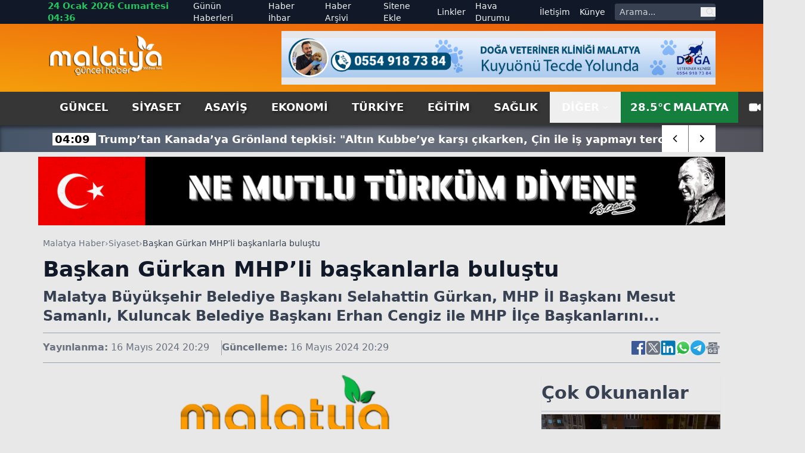

--- FILE ---
content_type: text/html; charset=utf-8
request_url: https://www.malatyaguncel.com/baskan-gurkan-mhpli-baskanlarla-bulustu-2172540h.htm
body_size: 21828
content:
<!DOCTYPE html>
<html lang="tr" class="light scroll-smooth" data-theme="light" data-rtl="false" prefix="og: https://ogp.me/ns# fb: https://ogp.me/ns/fb# article: https://ogp.me/ns/article#">
<head>
    <meta charset="utf-8" />
    <meta name="viewport" content="width=device-width, initial-scale=1.0" />
    
    <title>Başkan Gürkan MHP’li başkanlarla buluştu</title>
    <meta name="description" content="Malatya Büyükşehir Belediye Başkanı Selahattin Gürkan, MHP İl Başkanı Mesut Samanlı, Kuluncak Belediye Başkanı Erhan Cengiz ile MHP İlçe Başkanlarını..." />
    <!-- Open Graph Meta -->
    <meta property="og:title" content="Başkan Gürkan MHP’li başkanlarla buluştu">
    <meta property="og:description" content="Malatya Büyükşehir Belediye Başkanı Selahattin Gürkan, MHP İl Başkanı Mesut Samanlı, Kuluncak Belediye Başkanı Erhan Cengiz ile MHP İlçe Başkanlarını...">
    <meta property="og:type" content="website">
    <meta property="og:url" content="https://www.malatyaguncel.com/baskan-gurkan-mhpli-baskanlarla-bulustu-2172540h.htm">
    <meta property="og:image" content="https://www.malatyaguncel.com/assets/images/default.png">
    <meta property="og:image:alt" content="Başkan Gürkan MHP’li başkanlarla buluştu">
    <meta property="og:image:width" content="1280">
    <meta property="og:image:height" content="720">
    <meta property="og:locale" content="tr_TR">
    <meta property="og:site_name" content="Malatya Haber">

    <!-- Twitter Meta -->
    <meta name="twitter:card" content="summary_large_image">
    <meta name="twitter:title" content="Başkan Gürkan MHP’li başkanlarla buluştu">
    <meta name="twitter:description" content="Malatya Büyükşehir Belediye Başkanı Selahattin Gürkan, MHP İl Başkanı Mesut Samanlı, Kuluncak Belediye Başkanı Erhan Cengiz ile MHP İlçe Başkanlarını...">
    <meta name="twitter:image" content="https://www.malatyaguncel.com/assets/images/default.png">
    <meta name="twitter:image:alt" content="Başkan Gürkan MHP’li başkanlarla buluştu">
    <meta name="twitter:site" content="@malatyaguncelhaber">
    <meta name="twitter:creator" content="@malatyaguncel">
    <meta name="twitter:url" content="https://www.malatyaguncel.com/baskan-gurkan-mhpli-baskanlarla-bulustu-2172540h.htm">

    <meta name="news_keywords" content="">
    <meta name="standout" content="https://www.malatyaguncel.com/baskan-gurkan-mhpli-baskanlarla-bulustu-2172540h.htm">
    <meta property="article:author" content="Malatya Haber">
    <meta property="article:published_time" content="2024-05-16T20:29:12+03:00" />
    <meta property="article:modified_time" content="2024-05-16T20:29:12+03:00" />
    <meta property="og:updated_time" content="2024-05-16T20:29:12+03:00" />
    <meta name="dateModified" content="2024-05-16T20:29:12+03:00" />
    <meta name="datePublished" content="2024-05-16T20:29:12+03:00" />
    <meta name="url" content="https://www.malatyaguncel.com/baskan-gurkan-mhpli-baskanlarla-bulustu-2172540h.htm">
    <link rel="amphtml" href="https://www.malatyaguncel.com/amp/baskan-gurkan-mhpli-baskanlarla-bulustu-2172540h.htm">
    <meta name="article:section" content="Siyaset">
    <meta name="author" content="Malatya Haber">

    <!-- NewsArticle -->
    <script type="application/ld+json">
        
        {
          "@context": "https://schema.org",
          "@type": "NewsArticle",
          "url": "https://www.malatyaguncel.com/baskan-gurkan-mhpli-baskanlarla-bulustu-2172540h.htm",
          "headline": "Ba\u015Fkan G\u00FCrkan MHP\u2019li ba\u015Fkanlarla bulu\u015Ftu",
          "articleSection": "Siyaset",
          "genre": "news",
          "publishingPrinciples": "https://www.malatyaguncel.com/yayin-ilkeleri.htm",
          "dateCreated": "2024-05-16T20:29:12+03:00",
          "datePublished": "2024-05-16T20:29:12+03:00",
          "dateModified": "2024-05-16T20:29:12+03:00",
          "wordCount": 486,
          "mainEntityOfPage": {
            "@type": "WebPage",
            "@id": "https://www.malatyaguncel.com/baskan-gurkan-mhpli-baskanlarla-bulustu-2172540h.htm"
          },
          "description": "Malatya B\u00FCy\u00FCk\u015Fehir Belediye Ba\u015Fkan\u0131 Selahattin G\u00FCrkan, MHP \u0130l Ba\u015Fkan\u0131 Mesut Samanl\u0131, Kuluncak Belediye Ba\u015Fkan\u0131 Erhan Cengiz ile MHP \u0130l\u00E7e Ba\u015Fkanlar\u0131n\u0131...",
          "inLanguage": "tr-TR",
          "image": {
            "@type": "ImageObject",
            "url": "https://www.malatyaguncel.com/assets/images/default.png",
            "height": 440,
            "width": 880
          },
          "publisher": {
            "@type": "NewsMediaOrganization",
            "name": "Malatya Haber",
            "logo": {
              "@type": "ImageObject",
              "url": "https://www.malatyaguncel.com/d/ayarlar/logo_1753646074.png",
              "width": 1280,
              "height": 720
            }
          },
          "author": {
            "@type": "Person",
            "name": "Malatya Haber",
            "url": "https://www.malatyaguncel.com"
          },
          "isAccessibleForFree": true
        }
    </script>


    

<script type="application/ld+json">
    {"@context":"https://schema.org","@type":"NewsMediaOrganization","url":"https://www.malatyaguncel.com","name":"Malatya Haber","ethicsPolicy":"https://www.malatyaguncel.com/yayin-ilkeleri.htm","diversityPolicy":"https://www.malatyaguncel.com/topluluk-kurallari.htm","founder":[{"@type":"Person","name":"Malatya Güncel Haber"}],"sameAs":[],"contactPoint":[{"@type":"ContactPoint","contactType":"general contact","areaServed":"TR","availableLanguage":"Turkish","telephone":"0422 123 45 67","email":"malatyaguncel@gmail.com"}],"logo":"https://www.malatyaguncel.comayarlar/logo_1753646074.png"}
</script>

    

<script type="application/ld+json">
    {"@context":"https://schema.org","@type":"SiteNavigationElement","@graph":[{"@type":"SiteNavigationElement","@id":"https://www.malatyaguncel.com/guncel-haberleri-2hk.htm","name":"Güncel","url":"https://www.malatyaguncel.com/guncel-haberleri-2hk.htm"},{"@type":"SiteNavigationElement","@id":"https://www.malatyaguncel.com/siyaset-haberleri-3hk.htm","name":"Siyaset","url":"https://www.malatyaguncel.com/siyaset-haberleri-3hk.htm"},{"@type":"SiteNavigationElement","@id":"https://www.malatyaguncel.com/asayis-haberleri-24hk.htm","name":"Asayiş","url":"https://www.malatyaguncel.com/asayis-haberleri-24hk.htm"},{"@type":"SiteNavigationElement","@id":"https://www.malatyaguncel.com/ekonomi-haberleri-4hk.htm","name":"Ekonomi","url":"https://www.malatyaguncel.com/ekonomi-haberleri-4hk.htm"},{"@type":"SiteNavigationElement","@id":"https://www.malatyaguncel.com/turkiye-haberleri-6hk.htm","name":"Türkiye","url":"https://www.malatyaguncel.com/turkiye-haberleri-6hk.htm"},{"@type":"SiteNavigationElement","@id":"https://www.malatyaguncel.com/egitim-haberleri-8hk.htm","name":"Eğitim","url":"https://www.malatyaguncel.com/egitim-haberleri-8hk.htm"},{"@type":"SiteNavigationElement","@id":"https://www.malatyaguncel.com/saglik-haberleri-9hk.htm","name":"Sağlık","url":"https://www.malatyaguncel.com/saglik-haberleri-9hk.htm"},{"@type":"SiteNavigationElement","@id":"https://www.malatyaguncel.com/teknoloji-haberleri-15hk.htm","name":"Teknoloji","url":"https://www.malatyaguncel.com/teknoloji-haberleri-15hk.htm"},{"@type":"SiteNavigationElement","@id":"https://www.malatyaguncel.com/spor-haberleri-7hk.htm","name":"Spor","url":"https://www.malatyaguncel.com/spor-haberleri-7hk.htm"},{"@type":"SiteNavigationElement","@id":"https://www.malatyaguncel.com/sinema-haberleri-34hk.htm","name":"Sinema","url":"https://www.malatyaguncel.com/sinema-haberleri-34hk.htm"},{"@type":"SiteNavigationElement","@id":"https://www.malatyaguncel.com/kultur-haberleri-26hk.htm","name":"Kültür","url":"https://www.malatyaguncel.com/kultur-haberleri-26hk.htm"},{"@type":"SiteNavigationElement","@id":"https://www.malatyaguncel.com/dunya-haberleri-38hk.htm","name":"Dünya","url":"https://www.malatyaguncel.com/dunya-haberleri-38hk.htm"},{"@type":"SiteNavigationElement","@id":"https://www.malatyaguncel.com/yasam-haberleri-40hk.htm","name":"Yaşam","url":"https://www.malatyaguncel.com/yasam-haberleri-40hk.htm"},{"@type":"SiteNavigationElement","@id":"https://www.malatyaguncel.com/magazin-haberleri-41hk.htm","name":"Magazin","url":"https://www.malatyaguncel.com/magazin-haberleri-41hk.htm"},{"@type":"SiteNavigationElement","@id":"https://www.malatyaguncel.com/yerel-haberleri-61hk.htm","name":"Yerel","url":"https://www.malatyaguncel.com/yerel-haberleri-61hk.htm"},{"@type":"SiteNavigationElement","@id":"https://www.malatyaguncel.com/is-ilanlari","name":"İş ilanları","url":"https://www.malatyaguncel.com/is-ilanlari"},{"@type":"SiteNavigationElement","@id":"https://www.malatyaguncel.com/ihale","name":"İhale","url":"https://www.malatyaguncel.com/ihale"},{"@type":"SiteNavigationElement","@id":"https://www.malatyaguncel.com/oyun-77hk.htm","name":"Oyun","url":"https://www.malatyaguncel.com/oyun-77hk.htm"},{"@type":"SiteNavigationElement","@id":"https://www.malatyaguncel.com/malatya-haber-100hk.htm","name":"Malatya Haber","url":"https://www.malatyaguncel.com/malatya-haber-100hk.htm"},{"@type":"SiteNavigationElement","@id":"https://www.malatyaguncel.com/gunun-haberleri.htm","name":"Günün Haberleri","url":"https://www.malatyaguncel.com/gunun-haberleri.htm"},{"@type":"SiteNavigationElement","@id":"https://www.malatyaguncel.com/haber-ihbari.htm","name":"Haber İhbar","url":"https://www.malatyaguncel.com/haber-ihbari.htm"},{"@type":"SiteNavigationElement","@id":"https://www.malatyaguncel.com/haber-arsivi.htm","name":"Haber Arşivi","url":"https://www.malatyaguncel.com/haber-arsivi.htm"},{"@type":"SiteNavigationElement","@id":"https://www.malatyaguncel.com/sitene-ekle.htm","name":"Sitene Ekle","url":"https://www.malatyaguncel.com/sitene-ekle.htm"},{"@type":"SiteNavigationElement","@id":"https://www.malatyaguncel.com/faydali-linkler.htm","name":"Linkler","url":"https://www.malatyaguncel.com/faydali-linkler.htm"},{"@type":"SiteNavigationElement","@id":"https://www.malatyaguncel.com/hava-durumu.htm","name":"Hava Durumu","url":"https://www.malatyaguncel.com/hava-durumu.htm"},{"@type":"SiteNavigationElement","@id":"https://www.malatyaguncel.com/bize-ulasin.htm","name":"İletişim","url":"https://www.malatyaguncel.com/bize-ulasin.htm"},{"@type":"SiteNavigationElement","@id":"https://www.malatyaguncel.com/kunye.htm","name":"Künye","url":"https://www.malatyaguncel.com/kunye.htm"}]}
</script>

    
<script type="application/ld+json">
    {"@context":"https://schema.org","@type":"BreadcrumbList","itemListElement":[{"@type":"ListItem","position":1,"name":"Ana Sayfa","item":"https://www.malatyaguncel.com/"},{"@type":"ListItem","position":2,"name":"Siyaset","item":"https://www.malatyaguncel.com/siyaset-haberleri-3hk.htm"},{"@type":"ListItem","position":3,"name":"Başkan Gürkan MHP’li başkanlarla buluştu","item":"https://www.malatyaguncel.com/baskan-gurkan-mhpli-baskanlarla-bulustu-2172540h.htm"}]}
</script>


    <meta name="apple-mobile-web-app-status-bar-style" content="rgb(255, 255, 255)">
    <meta name="msapplication-navbutton-color" content="rgb(255, 255, 255)">
    <meta name="theme-color" content="rgb(255, 255, 255)">
    <meta name="google-site-verification" content="">
    <meta name="yandex-verification" content="">
    <meta name="msvalidate.01" content="">
    <meta name="robots" content="max-image-preview:large">
    <link rel="alternate" type="application/rss+xml" title="RSS servisi" href="https://www.malatyaguncel.com/rss">

    <link rel="canonical" href="https://www.malatyaguncel.com/baskan-gurkan-mhpli-baskanlarla-bulustu-2172540h.htm">
    <link rel="icon" href="/assets/images/favicon_1753652473.ico" type="image/x-icon">
    <link rel="stylesheet" href="/css/site.min.css?v=YVOuuYYLKEGVjhHlO29FZRPSSS6NAhaofXX_2xRC-2w" />
    <link rel="stylesheet" href="/MalatyaGuncel.styles.css?v=xNWcnx5SiMzpdO-GfIW_j7-rdkrRvrdPS5m4QpdmyjE" />
    <link rel="stylesheet" href="/lib/swiper/swiper-bundle.min.css?v=dMpqrlRo28kkeQw7TSGaCJuQo0utU6D3yjpz5ztvWrg" />
    <script src="https://unpkg.com/lucide@latest"></script>
</head>
<body class="bg-[#e8e8e8] relative">
    <header class="w-full bg-slate-200 text-gray-900">
    <!-- Top Nav -->
    <div class="hidden lg:block bg-gray-900 text-gray-100 text-sm">
        <div class="max-w-6xl mx-auto flex items-center justify-between px-4 h-10 overflow-hidden">
            <!-- Sol -->
            <div class="flex items-center space-x-4">
                <!-- Tarih / Saat -->
                <span class="font-bold text-green-500 text-[15px] hover:text-orange-300">
                    24 Ocak 2026 Cumartesi 04:36
                </span>
            </div>
            <!-- Sağ -->
            <div class="flex items-center space-x-4">
                <!-- Menü Linkleri -->
                <nav class="hidden lg:flex items-center space-x-4 text-sm">
                    <a href="https://www.malatyaguncel.com/gunun-haberleri.htm"
                       class="hover:text-red-400 ">
                        Günün Haberleri
                    </a>

                    <a href="https://www.malatyaguncel.com/haber-ihbari.htm"
                       class="hover:text-orange-400 ">
                        Haber İhbar
                    </a>

                    <a href="https://www.malatyaguncel.com/haber-arsivi.htm"
                       class="hover:text-amber-400 ">
                        Haber Arşivi
                    </a>

                    <a href="https://www.malatyaguncel.com/sitene-ekle.htm"
                       class="hover:text-yellow-400 ">
                        Sitene Ekle
                    </a>

                    <a href="https://www.malatyaguncel.com/faydali-linkler.htm"
                       class="hover:text-green-400 ">
                        Linkler
                    </a>

                    <a href="https://www.malatyaguncel.com/hava-durumu.htm"
                       class="hover:text-sky-400 ">
                        Hava Durumu
                    </a>

                    <a href="https://www.malatyaguncel.com/bize-ulasin.htm"
                       class="hover:text-lime-400 ">
                        İletişim
                    </a>

                    <a href="https://www.malatyaguncel.com/kunye.htm"
                       class="hover:text-green-400 ">
                        Künye
                    </a>
                </nav>
                <!-- Arama Kutusu -->
                <form action="/arama" method="get" class="hidden lg:flex items-center bg-gray-700 rounded overflow-hidden">
                    <input type="text" name="q" placeholder="Arama..."
                           class="px-2 py-1 text-sm bg-gray-700 text-white placeholder-gray-300 focus:outline-none focus:bg-gray-600 w-36">
                    <button type="submit" class="px-2 text-gray-300 hover:text-white" aria-label="ara">
                        <svg class="w-4 h-4" fill="none" stroke="currentColor" stroke-width="2"
                             viewBox="0 0 24 24">
                            <path stroke-linecap="round" stroke-linejoin="round"
                                  d="M21 21l-4.35-4.35M17 10a7 7 0 11-14 0 7 7 0 0114 0z" />
                        </svg>
                    </button>
                </form>
            </div>
        </div>
    </div>
    
    <!-- Logo + Reklam + Hamburger -->
    <div class="bg-gradient-to-tr from-amber-500 to-orange-600">
        
        <div class="max-w-6xl mx-auto hidden lg:flex items-center justify-between px-4 py-3 overflow-hidden">
            <!-- Logo -->
            <a title="Malatya Haber" href="/">
                <img src="https://www.malatyaguncel.com/assets/images/logo-guncel.png" alt="Malatya Haber"
                     class="w-[130px] lg:w-[195px] h-auto" />
            </a>

            <!-- Reklam (sadece masaüstünde) -->
                <div class="hidden md:flex w-[728px] h-[90px] bg-gray-200 items-center justify-center text-gray-600 text-sm">
                    <img src="https://www.malatyaguncel.com//d/mguncel/c958b3c1-a804-44db-8f06-9c051b6ffa51.jpg" class="w-full" alt="Reklam" />
    </div>


        </div>
    </div>
    <!--MOBIL NAV-->
    <div class="md:hidden fixed top-0 mb-5 bg-green-700 left-0 w-full flex-1 items-center z-50 border-b-[3px] border-t-[5px] border-gray-900">
        <div class="w-full flex items-center justify-between px-4">
            <!-- Logo -->
            <a title="Malatya Haber" href="/">
                <img src="/assets/images/logo.png" alt="Malatya Haber" class="w-[150px] h-auto" />
            </a>

            <!-- Hamburger (sadece mobilde) -->
            <button id="menuToggle">
                <svg class="w-8 h-8" fill="none" stroke="currentColor" stroke-width="2"
                     viewBox="0 0 24 24">
                    <path stroke-linecap="round" stroke-linejoin="round"
                          d="M4 6h16M4 12h16M4 18h16" />
                </svg>
            </button>
       </div>
        <!--SON DAKIKA-->
        <div class="w-full bg-[#3B3B3B] shadow-lg">
            <div class="max-w-[1120px] mx-auto flex items-center h-[45px] relative overflow-hidden">
                <div class="hidden lg:flex items-center text-center justify-center w-[170px] h-[30px] bg-[#ff9c00] text-[20px] text-white font-arial font-bold mr-2">
                    <span class="custom-shadow">SON DAKİKA</span>
                </div>
                <div class="swiper breaking-news !w-full h-[30px] text-white text-[15px] items-center justify-start sm:text-[18px] overflow-hidden">
                    <div class="swiper-wrapper">
                            <div class="swiper-slide w-auto flex items-center mt-[2px] px-2">
                                <a href="https://www.malatyaguncel.com/trump-tan-kanada-ya-gronland-tepkisi-altin-kubbe-3045682h.htm" class="hover:underline" title="Trump&#x2019;tan Kanada&#x2019;ya Gr&#xF6;nland tepkisi: &quot;Alt&#x131;n Kubbe&#x2019;ye kar&#x15F;&#x131; &#xE7;&#x131;karken, &#xC7;in ile i&#x15F; yapmay&#x131; tercih ettiler&quot;&#xA;">
                                    <span class="font-bold px-1 bg-white text-black mr-1 text-center w-auto">
                                        04:09
                                    </span>
                                    <span class="font-bold">Trump&#x2019;tan Kanada&#x2019;ya Gr&#xF6;nland tepkisi: &quot;Alt&#x131;n Kubbe&#x2019;ye kar&#x15F;&#x131; &#xE7;&#x131;karken, &#xC7;in ile i&#x15F; yapmay&#x131; tercih ettiler&quot;&#xA;</span>
                                </a>
                            </div>
                            <div class="swiper-slide w-auto flex items-center mt-[2px] px-2">
                                <a href="https://www.malatyaguncel.com/abd-den-uyusturucu-tasidigi-belirlenen-bir-tekneye-3045681h.htm" class="hover:underline" title="ABD&#x2019;den uyu&#x15F;turucu ta&#x15F;&#x131;d&#x131;&#x11F;&#x131; belirlenen bir tekneye daha sald&#x131;r&#x131;: 2 narko-ter&#xF6;rist &#xF6;ld&#xFC;r&#xFC;ld&#xFC;&#xA;">
                                    <span class="font-bold px-1 bg-white text-black mr-1 text-center w-auto">
                                        03:27
                                    </span>
                                    <span class="font-bold">ABD&#x2019;den uyu&#x15F;turucu ta&#x15F;&#x131;d&#x131;&#x11F;&#x131; belirlenen bir tekneye daha sald&#x131;r&#x131;: 2 narko-ter&#xF6;rist &#xF6;ld&#xFC;r&#xFC;ld&#xFC;&#xA;</span>
                                </a>
                            </div>
                            <div class="swiper-slide w-auto flex items-center mt-[2px] px-2">
                                <a href="https://www.malatyaguncel.com/alkollu-surucu-cikmaz-sokaga-girince-yakayi-ele-ve-3045680h.htm" class="hover:underline" title="Alkoll&#xFC; s&#xFC;r&#xFC;c&#xFC; &#xE7;&#x131;kmaz soka&#x11F;a girince yakay&#x131; ele verdi&#xA;">
                                    <span class="font-bold px-1 bg-white text-black mr-1 text-center w-auto">
                                        02:55
                                    </span>
                                    <span class="font-bold">Alkoll&#xFC; s&#xFC;r&#xFC;c&#xFC; &#xE7;&#x131;kmaz soka&#x11F;a girince yakay&#x131; ele verdi&#xA;</span>
                                </a>
                            </div>
                            <div class="swiper-slide w-auto flex items-center mt-[2px] px-2">
                                <a href="https://www.malatyaguncel.com/merkez-ussu-isiklar-mahallesi-nde-deprem-tedirginl-3045679h.htm" class="hover:underline" title="Merkez &#xFC;ss&#xFC; I&#x15F;&#x131;klar Mahallesi&#x2019;nde deprem tedirginli&#x11F;i&#xA;">
                                    <span class="font-bold px-1 bg-white text-black mr-1 text-center w-auto">
                                        02:18
                                    </span>
                                    <span class="font-bold">Merkez &#xFC;ss&#xFC; I&#x15F;&#x131;klar Mahallesi&#x2019;nde deprem tedirginli&#x11F;i&#xA;</span>
                                </a>
                            </div>
                            <div class="swiper-slide w-auto flex items-center mt-[2px] px-2">
                                <a href="https://www.malatyaguncel.com/adana-da-fabrika-yangini-3045678h.htm" class="hover:underline" title="Adana&#x2019;da fabrika yang&#x131;n&#x131;&#xA;">
                                    <span class="font-bold px-1 bg-white text-black mr-1 text-center w-auto">
                                        01:58
                                    </span>
                                    <span class="font-bold">Adana&#x2019;da fabrika yang&#x131;n&#x131;&#xA;</span>
                                </a>
                            </div>
                            <div class="swiper-slide w-auto flex items-center mt-[2px] px-2">
                                <a href="https://www.malatyaguncel.com/ulastirma-ve-altyapi-bakani-uraloglu-balikesir-3045676h.htm" class="hover:underline" title="Ula&#x15F;t&#x131;rma ve Altyap&#x131; Bakan&#x131; Uralo&#x11F;lu: &quot;(Bal&#x131;kesir&#x2019;de deprem) &#x130;leti&#x15F;im altyap&#x131;m&#x131;zda olumsuz bir duruma rastlanmam&#x131;&#x15F;t&#x131;r&quot;&#xA;">
                                    <span class="font-bold px-1 bg-white text-black mr-1 text-center w-auto">
                                        01:45
                                    </span>
                                    <span class="font-bold">Ula&#x15F;t&#x131;rma ve Altyap&#x131; Bakan&#x131; Uralo&#x11F;lu: &quot;(Bal&#x131;kesir&#x2019;de deprem) &#x130;leti&#x15F;im altyap&#x131;m&#x131;zda olumsuz bir duruma rastlanmam&#x131;&#x15F;t&#x131;r&quot;&#xA;</span>
                                </a>
                            </div>
                            <div class="swiper-slide w-auto flex items-center mt-[2px] px-2">
                                <a href="https://www.malatyaguncel.com/tir-in-dorsesinden-dusen-isci-yaralandi-3045677h.htm" class="hover:underline" title="TIR&#x2019;&#x131;n dorsesinden d&#xFC;&#x15F;en i&#x15F;&#xE7;i yaraland&#x131;&#xA;">
                                    <span class="font-bold px-1 bg-white text-black mr-1 text-center w-auto">
                                        01:44
                                    </span>
                                    <span class="font-bold">TIR&#x2019;&#x131;n dorsesinden d&#xFC;&#x15F;en i&#x15F;&#xE7;i yaraland&#x131;&#xA;</span>
                                </a>
                            </div>
                            <div class="swiper-slide w-auto flex items-center mt-[2px] px-2">
                                <a href="https://www.malatyaguncel.com/bursa-ve-balikesir-de-deprem-ani-boyle-kaydedildi-3045675h.htm" class="hover:underline" title="Bursa ve Bal&#x131;kesir&#x2019;de deprem an&#x131; b&#xF6;yle kaydedildi&#xA;">
                                    <span class="font-bold px-1 bg-white text-black mr-1 text-center w-auto">
                                        01:32
                                    </span>
                                    <span class="font-bold">Bursa ve Bal&#x131;kesir&#x2019;de deprem an&#x131; b&#xF6;yle kaydedildi&#xA;</span>
                                </a>
                            </div>
                            <div class="swiper-slide w-auto flex items-center mt-[2px] px-2">
                                <a href="https://www.malatyaguncel.com/bakan-tunc-eyupsultan-da-cocuklarin-darp-ve-istism-3045672h.htm" class="hover:underline" title="Bakan Tun&#xE7; Ey&#xFC;psultan&#x2019;da &#xE7;ocuklar&#x131;n darp ve istismar edildi&#x11F;i iddialar&#x131; ile ilgili bir ki&#x15F;i tutukland&#x131;&#x11F;&#x131;n&#x131; a&#xE7;&#x131;klad&#x131;&#xA;">
                                    <span class="font-bold px-1 bg-white text-black mr-1 text-center w-auto">
                                        01:22
                                    </span>
                                    <span class="font-bold">Bakan Tun&#xE7; Ey&#xFC;psultan&#x2019;da &#xE7;ocuklar&#x131;n darp ve istismar edildi&#x11F;i iddialar&#x131; ile ilgili bir ki&#x15F;i tutukland&#x131;&#x11F;&#x131;n&#x131; a&#xE7;&#x131;klad&#x131;&#xA;</span>
                                </a>
                            </div>
                            <div class="swiper-slide w-auto flex items-center mt-[2px] px-2">
                                <a href="https://www.malatyaguncel.com/elazig-da-asayis-uygulamasi-3045673h.htm" class="hover:underline" title="Elaz&#x131;&#x11F;&#x2019;da asayi&#x15F; uygulamas&#x131;&#xA;">
                                    <span class="font-bold px-1 bg-white text-black mr-1 text-center w-auto">
                                        01:21
                                    </span>
                                    <span class="font-bold">Elaz&#x131;&#x11F;&#x2019;da asayi&#x15F; uygulamas&#x131;&#xA;</span>
                                </a>
                            </div>
                            <div class="swiper-slide w-auto flex items-center mt-[2px] px-2">
                                <a href="https://www.malatyaguncel.com/bakan-yerlikaya-balikesir-de-saha-taramalari-bas-3045674h.htm" class="hover:underline" title="Bakan Yerlikaya: &quot;Bal&#x131;kesir&#x2019;de saha taramalar&#x131; ba&#x15F;lam&#x131;&#x15F;t&#x131;r&quot;&#xA;">
                                    <span class="font-bold px-1 bg-white text-black mr-1 text-center w-auto">
                                        01:19
                                    </span>
                                    <span class="font-bold">Bakan Yerlikaya: &quot;Bal&#x131;kesir&#x2019;de saha taramalar&#x131; ba&#x15F;lam&#x131;&#x15F;t&#x131;r&quot;&#xA;</span>
                                </a>
                            </div>
                            <div class="swiper-slide w-auto flex items-center mt-[2px] px-2">
                                <a href="https://www.malatyaguncel.com/cumhurbaskani-yardimcisi-yilmaz-dan-balikesir-deki-3045671h.htm" class="hover:underline" title="Cumhurba&#x15F;kan&#x131; Yard&#x131;mc&#x131;s&#x131; Y&#x131;lmaz&#x2019;dan Bal&#x131;kesir&#x2019;deki depremden etkilenen vatanda&#x15F;lara ge&#xE7;mi&#x15F; olsun mesaj&#x131;&#xA;">
                                    <span class="font-bold px-1 bg-white text-black mr-1 text-center w-auto">
                                        01:15
                                    </span>
                                    <span class="font-bold">Cumhurba&#x15F;kan&#x131; Yard&#x131;mc&#x131;s&#x131; Y&#x131;lmaz&#x2019;dan Bal&#x131;kesir&#x2019;deki depremden etkilenen vatanda&#x15F;lara ge&#xE7;mi&#x15F; olsun mesaj&#x131;&#xA;</span>
                                </a>
                            </div>
                            <div class="swiper-slide w-auto flex items-center mt-[2px] px-2">
                                <a href="https://www.malatyaguncel.com/iletisim-baskani-duran-balikesir-de-deprem-vata-3045669h.htm" class="hover:underline" title="&#x130;leti&#x15F;im Ba&#x15F;kan&#x131; Duran: (Bal&#x131;kesir&#x2019;de deprem) Vatanda&#x15F;lar&#x131;m&#x131;z&#x131;n resmi kurum a&#xE7;&#x131;klamalar&#x131;n&#x131; ve teyitli bilgileri takip etmelerini rica ediyoruz&quot;&#xA;">
                                    <span class="font-bold px-1 bg-white text-black mr-1 text-center w-auto">
                                        01:12
                                    </span>
                                    <span class="font-bold">&#x130;leti&#x15F;im Ba&#x15F;kan&#x131; Duran: (Bal&#x131;kesir&#x2019;de deprem) Vatanda&#x15F;lar&#x131;m&#x131;z&#x131;n resmi kurum a&#xE7;&#x131;klamalar&#x131;n&#x131; ve teyitli bilgileri takip etmelerini rica ediyoruz&quot;&#xA;</span>
                                </a>
                            </div>
                            <div class="swiper-slide w-auto flex items-center mt-[2px] px-2">
                                <a href="https://www.malatyaguncel.com/balikesir-de-meydana-gelen-deprem-bursa-da-isyerin-3045670h.htm" class="hover:underline" title="Bal&#x131;kesir&#x2019;de meydana gelen deprem Bursa&#x2019;da i&#x15F;yerinin kameras&#x131;na yans&#x131;d&#x131;&#xA;">
                                    <span class="font-bold px-1 bg-white text-black mr-1 text-center w-auto">
                                        01:10
                                    </span>
                                    <span class="font-bold">Bal&#x131;kesir&#x2019;de meydana gelen deprem Bursa&#x2019;da i&#x15F;yerinin kameras&#x131;na yans&#x131;d&#x131;&#xA;</span>
                                </a>
                            </div>
                            <div class="swiper-slide w-auto flex items-center mt-[2px] px-2">
                                <a href="https://www.malatyaguncel.com/elazig-caydacira-kavsagi-nda-kar-manzarasi-3045667h.htm" class="hover:underline" title="Elaz&#x131;&#x11F; &#xC7;ayda&#xE7;&#x131;ra Kav&#x15F;a&#x11F;&#x131;&#x2019;nda kar manzaras&#x131;&#xA;">
                                    <span class="font-bold px-1 bg-white text-black mr-1 text-center w-auto">
                                        01:06
                                    </span>
                                    <span class="font-bold">Elaz&#x131;&#x11F; &#xC7;ayda&#xE7;&#x131;ra Kav&#x15F;a&#x11F;&#x131;&#x2019;nda kar manzaras&#x131;&#xA;</span>
                                </a>
                            </div>
                    </div>
                </div>
                <div class="absolute top-0 right-0 w-auto inset-y-0 z-50 h-auto hidden md:flex items-center swiper-button-breaking">
                    <div class="swiper-button-breaking-prev w-[35px] sm:w-[45px] h-[30px] sm:h-[45px] bg-radial-[at_25%_25%] from-zinc-300 to-white to-75% flex items-center justify-center text-[12px] font-bold cursor-pointer border-r border-gray-500">
                        <i data-lucide="chevron-left" class="w-[35px] sm:w-[45px] h-[30px] sm:h-[45px] bg-white px-3 hover:bg-[#ff9c00] hover:text-white"></i>
                    </div>
                    <div class="swiper-button-breaking-next w-[35px] sm:w-[45px] h-[30px] sm:h-[45px] bg-radial-[at_25%_25%] from-white to-zinc-300 to-75% flex items-center justify-center text-[12px] font-bold cursor-pointer">
                        <i data-lucide="chevron-right" class="w-[35px] sm:w-[45px] h-[30px] sm:h-[45px] bg-white px-3 hover:bg-[#ff9c00] hover:text-white"></i>
                    </div>
                </div>
            </div>
        </div>
    </div>
    <!-- Menü (Masaüstü) -->
    <div id="stickyNavbar" class="bg-[#363636] w-full transition-all duration-300 ease-in-out z-[1000]" style="box-shadow: 0 4px 6px rgba(0,0,0,0.5);">
        <nav class="hidden md:flex max-w-6xl mx-auto items-center justify-between px-4 text-lg text-white font-semibold uppercase">
            <div class="flex justify-start items-center">
                    <a href="https://www.malatyaguncel.com/guncel-haberleri-2hk.htm" title="G&#xFC;ncel" class="px-5 py-3 hover:text-white hover:bg-gradient-to-b hover:from-green-800 hover:to-green-500 custom-shadow ">
                        G&#xFC;ncel
                    </a>
                    <a href="https://www.malatyaguncel.com/siyaset-haberleri-3hk.htm" title="Siyaset" class="px-5 py-3 hover:text-white hover:bg-gradient-to-b hover:from-green-800 hover:to-green-500 custom-shadow ">
                        Siyaset
                    </a>
                    <a href="https://www.malatyaguncel.com/asayis-haberleri-24hk.htm" title="Asayi&#x15F;" class="px-5 py-3 hover:text-white hover:bg-gradient-to-b hover:from-green-800 hover:to-green-500 custom-shadow ">
                        Asayi&#x15F;
                    </a>
                    <a href="https://www.malatyaguncel.com/ekonomi-haberleri-4hk.htm" title="Ekonomi" class="px-5 py-3 hover:text-white hover:bg-gradient-to-b hover:from-green-800 hover:to-green-500 custom-shadow ">
                        Ekonomi
                    </a>
                    <a href="https://www.malatyaguncel.com/turkiye-haberleri-6hk.htm" title="T&#xFC;rkiye" class="px-5 py-3 hover:text-white hover:bg-gradient-to-b hover:from-green-800 hover:to-green-500 custom-shadow ">
                        T&#xFC;rkiye
                    </a>
                    <a href="https://www.malatyaguncel.com/egitim-haberleri-8hk.htm" title="E&#x11F;itim" class="px-5 py-3 hover:text-white hover:bg-gradient-to-b hover:from-green-800 hover:to-green-500 custom-shadow ">
                        E&#x11F;itim
                    </a>
                    <a href="https://www.malatyaguncel.com/saglik-haberleri-9hk.htm" title="Sa&#x11F;l&#x131;k" class="px-5 py-3 hover:text-white hover:bg-gradient-to-b hover:from-green-800 hover:to-green-500 custom-shadow ">
                        Sa&#x11F;l&#x131;k
                    </a>
            </div>
            <div class="flex justify-end items-center">
                <div class="relative group">
                    <button class="flex items-center space-x-1 px-5 py-3 group-hover:text-white group-hover:bg-gradient-to-b group-hover:from-black group-hover:to-slate-500">
                        <span>DİĞER</span>
                        <svg class="w-3 h-3" fill="none" stroke="currentColor" stroke-width="2" viewBox="0 0 24 24">
                            <path stroke-linecap="round" stroke-linejoin="round" d="M19 9l-7 7-7-7" />
                        </svg>
                    </button>
                    <div class="absolute right-0 top-full w-[200px] py-1 z-[1000] opacity-0 scale-y-0 pointer-events-none
              group-hover:opacity-100 group-hover:scale-y-100 group-hover:pointer-events-auto
              bg-zinc-500 border border-gray-300 shadow-lg text-base font-semibold
              transition duration-200 ease-out transform origin-top">
                            <a href="https://www.malatyaguncel.com/teknoloji-haberleri-15hk.htm" title="Teknoloji" class="block px-4 py-1 hover:bg-green-600 hover:text-white ">Teknoloji</a>
                            <a href="https://www.malatyaguncel.com/spor-haberleri-7hk.htm" title="Spor" class="block px-4 py-1 hover:bg-green-600 hover:text-white ">Spor</a>
                            <a href="https://www.malatyaguncel.com/sinema-haberleri-34hk.htm" title="Sinema" class="block px-4 py-1 hover:bg-green-600 hover:text-white ">Sinema</a>
                            <a href="https://www.malatyaguncel.com/kultur-haberleri-26hk.htm" title="K&#xFC;lt&#xFC;r" class="block px-4 py-1 hover:bg-green-600 hover:text-white ">K&#xFC;lt&#xFC;r</a>
                            <a href="https://www.malatyaguncel.com/dunya-haberleri-38hk.htm" title="D&#xFC;nya" class="block px-4 py-1 hover:bg-green-600 hover:text-white ">D&#xFC;nya</a>
                            <a href="https://www.malatyaguncel.com/yasam-haberleri-40hk.htm" title="Ya&#x15F;am" class="block px-4 py-1 hover:bg-green-600 hover:text-white ">Ya&#x15F;am</a>
                            <a href="https://www.malatyaguncel.com/magazin-haberleri-41hk.htm" title="Magazin" class="block px-4 py-1 hover:bg-green-600 hover:text-white ">Magazin</a>
                            <a href="https://www.malatyaguncel.com/yerel-haberleri-61hk.htm" title="Yerel" class="block px-4 py-1 hover:bg-green-600 hover:text-white ">Yerel</a>
                            <a href="https://www.malatyaguncel.com/is-ilanlari" title="&#x130;&#x15F; ilanlar&#x131;" class="block px-4 py-1 hover:bg-green-600 hover:text-white ">&#x130;&#x15F; ilanlar&#x131;</a>
                            <a href="https://www.malatyaguncel.com/ihale" title="&#x130;hale" class="block px-4 py-1 hover:bg-green-600 hover:text-white ">&#x130;hale</a>
                            <a href="https://www.malatyaguncel.com/oyun-77hk.htm" title="Oyun" class="block px-4 py-1 hover:bg-green-600 hover:text-white ">Oyun</a>
                            <a href="https://www.malatyaguncel.com/malatya-haber-100hk.htm" title="Malatya Haber" class="block px-4 py-1 hover:bg-green-600 hover:text-white ">Malatya Haber</a>
                    </div>
                </div>
                <!-- Hava Durumu -->
                <div class="hidden sm:flex items-center space-x-1 bg-green-700 px-4 py-3">
                    <span>28.5°C</span>
                    <span class="hidden md:inline">Malatya</span>
                </div>
                <a href="https://www.malatyaguncel.com/video-galeri.htm" title="Video Galeri" class="px-4 py-3 hover:text-white hover:bg-gradient-to-b hover:from-black hover:to-slate-500 custom-shadow">
                    <svg xmlns="http://www.w3.org/2000/svg" width="24" height="24" viewBox="0 0 24 24"><path fill="currentColor" d="M5 5.5a2.75 2.75 0 0 0-2.75 2.75v7.5A2.75 2.75 0 0 0 5 18.5h8.5a2.75 2.75 0 0 0 2.75-2.75v-1.594l3.419 3.045c.805.717 2.081.145 2.081-.934V7.365c0-1.08-1.276-1.651-2.081-.934L16.25 9.476V8.25A2.75 2.75 0 0 0 13.5 5.5z" /></svg>
                </a>
                <a href="https://www.malatyaguncel.com/foto-galeri.htm" title="Foto Galeri" class="px-4 py-3 hover:text-white hover:bg-gradient-to-b hover:from-black hover:to-slate-500 custom-shadow">
                    <svg xmlns="http://www.w3.org/2000/svg" width="24" height="24" viewBox="0 0 24 24"><path fill="currentColor" d="M8.75 12.75a3.25 3.25 0 1 1 6.5 0a3.25 3.25 0 0 1-6.5 0" /><path fill="currentColor" d="M7.882 2h8.236l1.5 3H23v16H1V5h5.382zM6.75 12.75a5.25 5.25 0 1 0 10.5 0a5.25 5.25 0 0 0-10.5 0" /></svg>
                </a>
            </div>
        </nav>
        <!-- Scroll Progress Bar -->
        <div id="scrollProgress" class="h-[4px] bg-green-500 w-0 transition-all duration-75"></div>
    </div>
</header>

<!-- FULLSCREEN MENÜ (Sadece Mobilde) -->
<div id="mobileMenu"
     class="fixed top-0 left-0 w-full h-full bg-gray-900 text-white transform -translate-x-full transition-transform duration-300 ease-in-out z-50 md:hidden">
    <div class="flex items-center justify-between px-4 py-3 border-b border-gray-700">
        <span class="text-lg font-bold">MENÜ</span>
        <button id="menuClose">
            <svg class="w-8 h-8" fill="none" stroke="currentColor" stroke-width="2"
                 viewBox="0 0 24 24">
                <path stroke-linecap="round" stroke-linejoin="round"
                      d="M6 18L18 6M6 6l12 12" />
            </svg>
        </button>
    </div>

    <nav class="flex flex-col px-6 py-6 space-y-4 text-lg font-semibold uppercase mb-5 pb-5">
            <a href="https://www.malatyaguncel.com/guncel-haberleri-2hk.htm" title="G&#xFC;ncel" class="hover:text-green-400">G&#xFC;ncel</a>
            <a href="https://www.malatyaguncel.com/siyaset-haberleri-3hk.htm" title="Siyaset" class="hover:text-green-400">Siyaset</a>
            <a href="https://www.malatyaguncel.com/asayis-haberleri-24hk.htm" title="Asayi&#x15F;" class="hover:text-green-400">Asayi&#x15F;</a>
            <a href="https://www.malatyaguncel.com/ekonomi-haberleri-4hk.htm" title="Ekonomi" class="hover:text-green-400">Ekonomi</a>
            <a href="https://www.malatyaguncel.com/turkiye-haberleri-6hk.htm" title="T&#xFC;rkiye" class="hover:text-green-400">T&#xFC;rkiye</a>
            <a href="https://www.malatyaguncel.com/egitim-haberleri-8hk.htm" title="E&#x11F;itim" class="hover:text-green-400">E&#x11F;itim</a>
            <a href="https://www.malatyaguncel.com/saglik-haberleri-9hk.htm" title="Sa&#x11F;l&#x131;k" class="hover:text-green-400">Sa&#x11F;l&#x131;k</a>
            <a href="https://www.malatyaguncel.com/teknoloji-haberleri-15hk.htm" title="Teknoloji" class="hover:text-green-400">Teknoloji</a>
            <a href="https://www.malatyaguncel.com/spor-haberleri-7hk.htm" title="Spor" class="hover:text-green-400">Spor</a>
            <a href="https://www.malatyaguncel.com/sinema-haberleri-34hk.htm" title="Sinema" class="hover:text-green-400">Sinema</a>
            <a href="https://www.malatyaguncel.com/kultur-haberleri-26hk.htm" title="K&#xFC;lt&#xFC;r" class="hover:text-green-400">K&#xFC;lt&#xFC;r</a>
            <a href="https://www.malatyaguncel.com/dunya-haberleri-38hk.htm" title="D&#xFC;nya" class="hover:text-green-400">D&#xFC;nya</a>
            <a href="https://www.malatyaguncel.com/yasam-haberleri-40hk.htm" title="Ya&#x15F;am" class="hover:text-green-400">Ya&#x15F;am</a>
            <a href="https://www.malatyaguncel.com/magazin-haberleri-41hk.htm" title="Magazin" class="hover:text-green-400">Magazin</a>
            <a href="https://www.malatyaguncel.com/yerel-haberleri-61hk.htm" title="Yerel" class="hover:text-green-400">Yerel</a>
            <a href="https://www.malatyaguncel.com/is-ilanlari" title="&#x130;&#x15F; ilanlar&#x131;" class="hover:text-green-400">&#x130;&#x15F; ilanlar&#x131;</a>
            <a href="https://www.malatyaguncel.com/ihale" title="&#x130;hale" class="hover:text-green-400">&#x130;hale</a>
            <a href="https://www.malatyaguncel.com/oyun-77hk.htm" title="Oyun" class="hover:text-green-400">Oyun</a>
            <a href="https://www.malatyaguncel.com/malatya-haber-100hk.htm" title="Malatya Haber" class="hover:text-green-400">Malatya Haber</a>
    </nav>
</div>
<!--SON DAKIKA-->
<div class="hidden lg:block w-full bg-gradient-to-r from-slate-600 via-gray-500 to-zinc-600 z-[50]" style="box-shadow: inset 0 4px 6px rgba(0,0,0,0.5);">
    <div class="max-w-[1120px] mx-auto flex items-center h-[45px] relative overflow-hidden">
        <div class="swiper breaking-news !w-full h-[30px] text-white text-[15px] items-center justify-start sm:text-[18px] overflow-hidden">
            <div class="swiper-wrapper">
                    <div class="swiper-slide w-auto flex items-center mt-[2px] px-2">
                        <a href="https://www.malatyaguncel.com/trump-tan-kanada-ya-gronland-tepkisi-altin-kubbe-3045682h.htm" class="hover:underline" title="Trump&#x2019;tan Kanada&#x2019;ya Gr&#xF6;nland tepkisi: &quot;Alt&#x131;n Kubbe&#x2019;ye kar&#x15F;&#x131; &#xE7;&#x131;karken, &#xC7;in ile i&#x15F; yapmay&#x131; tercih ettiler&quot;&#xA;">
                            <span class="font-bold px-1 bg-white text-black mr-1 text-center w-auto">
                                04:09
                            </span>
                            <span class="font-bold">Trump&#x2019;tan Kanada&#x2019;ya Gr&#xF6;nland tepkisi: &quot;Alt&#x131;n Kubbe&#x2019;ye kar&#x15F;&#x131; &#xE7;&#x131;karken, &#xC7;in ile i&#x15F; yapmay&#x131; tercih ettiler&quot;&#xA;</span>
                        </a>
                    </div>
                    <div class="swiper-slide w-auto flex items-center mt-[2px] px-2">
                        <a href="https://www.malatyaguncel.com/abd-den-uyusturucu-tasidigi-belirlenen-bir-tekneye-3045681h.htm" class="hover:underline" title="ABD&#x2019;den uyu&#x15F;turucu ta&#x15F;&#x131;d&#x131;&#x11F;&#x131; belirlenen bir tekneye daha sald&#x131;r&#x131;: 2 narko-ter&#xF6;rist &#xF6;ld&#xFC;r&#xFC;ld&#xFC;&#xA;">
                            <span class="font-bold px-1 bg-white text-black mr-1 text-center w-auto">
                                03:27
                            </span>
                            <span class="font-bold">ABD&#x2019;den uyu&#x15F;turucu ta&#x15F;&#x131;d&#x131;&#x11F;&#x131; belirlenen bir tekneye daha sald&#x131;r&#x131;: 2 narko-ter&#xF6;rist &#xF6;ld&#xFC;r&#xFC;ld&#xFC;&#xA;</span>
                        </a>
                    </div>
                    <div class="swiper-slide w-auto flex items-center mt-[2px] px-2">
                        <a href="https://www.malatyaguncel.com/alkollu-surucu-cikmaz-sokaga-girince-yakayi-ele-ve-3045680h.htm" class="hover:underline" title="Alkoll&#xFC; s&#xFC;r&#xFC;c&#xFC; &#xE7;&#x131;kmaz soka&#x11F;a girince yakay&#x131; ele verdi&#xA;">
                            <span class="font-bold px-1 bg-white text-black mr-1 text-center w-auto">
                                02:55
                            </span>
                            <span class="font-bold">Alkoll&#xFC; s&#xFC;r&#xFC;c&#xFC; &#xE7;&#x131;kmaz soka&#x11F;a girince yakay&#x131; ele verdi&#xA;</span>
                        </a>
                    </div>
                    <div class="swiper-slide w-auto flex items-center mt-[2px] px-2">
                        <a href="https://www.malatyaguncel.com/merkez-ussu-isiklar-mahallesi-nde-deprem-tedirginl-3045679h.htm" class="hover:underline" title="Merkez &#xFC;ss&#xFC; I&#x15F;&#x131;klar Mahallesi&#x2019;nde deprem tedirginli&#x11F;i&#xA;">
                            <span class="font-bold px-1 bg-white text-black mr-1 text-center w-auto">
                                02:18
                            </span>
                            <span class="font-bold">Merkez &#xFC;ss&#xFC; I&#x15F;&#x131;klar Mahallesi&#x2019;nde deprem tedirginli&#x11F;i&#xA;</span>
                        </a>
                    </div>
                    <div class="swiper-slide w-auto flex items-center mt-[2px] px-2">
                        <a href="https://www.malatyaguncel.com/adana-da-fabrika-yangini-3045678h.htm" class="hover:underline" title="Adana&#x2019;da fabrika yang&#x131;n&#x131;&#xA;">
                            <span class="font-bold px-1 bg-white text-black mr-1 text-center w-auto">
                                01:58
                            </span>
                            <span class="font-bold">Adana&#x2019;da fabrika yang&#x131;n&#x131;&#xA;</span>
                        </a>
                    </div>
                    <div class="swiper-slide w-auto flex items-center mt-[2px] px-2">
                        <a href="https://www.malatyaguncel.com/ulastirma-ve-altyapi-bakani-uraloglu-balikesir-3045676h.htm" class="hover:underline" title="Ula&#x15F;t&#x131;rma ve Altyap&#x131; Bakan&#x131; Uralo&#x11F;lu: &quot;(Bal&#x131;kesir&#x2019;de deprem) &#x130;leti&#x15F;im altyap&#x131;m&#x131;zda olumsuz bir duruma rastlanmam&#x131;&#x15F;t&#x131;r&quot;&#xA;">
                            <span class="font-bold px-1 bg-white text-black mr-1 text-center w-auto">
                                01:45
                            </span>
                            <span class="font-bold">Ula&#x15F;t&#x131;rma ve Altyap&#x131; Bakan&#x131; Uralo&#x11F;lu: &quot;(Bal&#x131;kesir&#x2019;de deprem) &#x130;leti&#x15F;im altyap&#x131;m&#x131;zda olumsuz bir duruma rastlanmam&#x131;&#x15F;t&#x131;r&quot;&#xA;</span>
                        </a>
                    </div>
                    <div class="swiper-slide w-auto flex items-center mt-[2px] px-2">
                        <a href="https://www.malatyaguncel.com/tir-in-dorsesinden-dusen-isci-yaralandi-3045677h.htm" class="hover:underline" title="TIR&#x2019;&#x131;n dorsesinden d&#xFC;&#x15F;en i&#x15F;&#xE7;i yaraland&#x131;&#xA;">
                            <span class="font-bold px-1 bg-white text-black mr-1 text-center w-auto">
                                01:44
                            </span>
                            <span class="font-bold">TIR&#x2019;&#x131;n dorsesinden d&#xFC;&#x15F;en i&#x15F;&#xE7;i yaraland&#x131;&#xA;</span>
                        </a>
                    </div>
                    <div class="swiper-slide w-auto flex items-center mt-[2px] px-2">
                        <a href="https://www.malatyaguncel.com/bursa-ve-balikesir-de-deprem-ani-boyle-kaydedildi-3045675h.htm" class="hover:underline" title="Bursa ve Bal&#x131;kesir&#x2019;de deprem an&#x131; b&#xF6;yle kaydedildi&#xA;">
                            <span class="font-bold px-1 bg-white text-black mr-1 text-center w-auto">
                                01:32
                            </span>
                            <span class="font-bold">Bursa ve Bal&#x131;kesir&#x2019;de deprem an&#x131; b&#xF6;yle kaydedildi&#xA;</span>
                        </a>
                    </div>
                    <div class="swiper-slide w-auto flex items-center mt-[2px] px-2">
                        <a href="https://www.malatyaguncel.com/bakan-tunc-eyupsultan-da-cocuklarin-darp-ve-istism-3045672h.htm" class="hover:underline" title="Bakan Tun&#xE7; Ey&#xFC;psultan&#x2019;da &#xE7;ocuklar&#x131;n darp ve istismar edildi&#x11F;i iddialar&#x131; ile ilgili bir ki&#x15F;i tutukland&#x131;&#x11F;&#x131;n&#x131; a&#xE7;&#x131;klad&#x131;&#xA;">
                            <span class="font-bold px-1 bg-white text-black mr-1 text-center w-auto">
                                01:22
                            </span>
                            <span class="font-bold">Bakan Tun&#xE7; Ey&#xFC;psultan&#x2019;da &#xE7;ocuklar&#x131;n darp ve istismar edildi&#x11F;i iddialar&#x131; ile ilgili bir ki&#x15F;i tutukland&#x131;&#x11F;&#x131;n&#x131; a&#xE7;&#x131;klad&#x131;&#xA;</span>
                        </a>
                    </div>
                    <div class="swiper-slide w-auto flex items-center mt-[2px] px-2">
                        <a href="https://www.malatyaguncel.com/elazig-da-asayis-uygulamasi-3045673h.htm" class="hover:underline" title="Elaz&#x131;&#x11F;&#x2019;da asayi&#x15F; uygulamas&#x131;&#xA;">
                            <span class="font-bold px-1 bg-white text-black mr-1 text-center w-auto">
                                01:21
                            </span>
                            <span class="font-bold">Elaz&#x131;&#x11F;&#x2019;da asayi&#x15F; uygulamas&#x131;&#xA;</span>
                        </a>
                    </div>
                    <div class="swiper-slide w-auto flex items-center mt-[2px] px-2">
                        <a href="https://www.malatyaguncel.com/bakan-yerlikaya-balikesir-de-saha-taramalari-bas-3045674h.htm" class="hover:underline" title="Bakan Yerlikaya: &quot;Bal&#x131;kesir&#x2019;de saha taramalar&#x131; ba&#x15F;lam&#x131;&#x15F;t&#x131;r&quot;&#xA;">
                            <span class="font-bold px-1 bg-white text-black mr-1 text-center w-auto">
                                01:19
                            </span>
                            <span class="font-bold">Bakan Yerlikaya: &quot;Bal&#x131;kesir&#x2019;de saha taramalar&#x131; ba&#x15F;lam&#x131;&#x15F;t&#x131;r&quot;&#xA;</span>
                        </a>
                    </div>
                    <div class="swiper-slide w-auto flex items-center mt-[2px] px-2">
                        <a href="https://www.malatyaguncel.com/cumhurbaskani-yardimcisi-yilmaz-dan-balikesir-deki-3045671h.htm" class="hover:underline" title="Cumhurba&#x15F;kan&#x131; Yard&#x131;mc&#x131;s&#x131; Y&#x131;lmaz&#x2019;dan Bal&#x131;kesir&#x2019;deki depremden etkilenen vatanda&#x15F;lara ge&#xE7;mi&#x15F; olsun mesaj&#x131;&#xA;">
                            <span class="font-bold px-1 bg-white text-black mr-1 text-center w-auto">
                                01:15
                            </span>
                            <span class="font-bold">Cumhurba&#x15F;kan&#x131; Yard&#x131;mc&#x131;s&#x131; Y&#x131;lmaz&#x2019;dan Bal&#x131;kesir&#x2019;deki depremden etkilenen vatanda&#x15F;lara ge&#xE7;mi&#x15F; olsun mesaj&#x131;&#xA;</span>
                        </a>
                    </div>
                    <div class="swiper-slide w-auto flex items-center mt-[2px] px-2">
                        <a href="https://www.malatyaguncel.com/iletisim-baskani-duran-balikesir-de-deprem-vata-3045669h.htm" class="hover:underline" title="&#x130;leti&#x15F;im Ba&#x15F;kan&#x131; Duran: (Bal&#x131;kesir&#x2019;de deprem) Vatanda&#x15F;lar&#x131;m&#x131;z&#x131;n resmi kurum a&#xE7;&#x131;klamalar&#x131;n&#x131; ve teyitli bilgileri takip etmelerini rica ediyoruz&quot;&#xA;">
                            <span class="font-bold px-1 bg-white text-black mr-1 text-center w-auto">
                                01:12
                            </span>
                            <span class="font-bold">&#x130;leti&#x15F;im Ba&#x15F;kan&#x131; Duran: (Bal&#x131;kesir&#x2019;de deprem) Vatanda&#x15F;lar&#x131;m&#x131;z&#x131;n resmi kurum a&#xE7;&#x131;klamalar&#x131;n&#x131; ve teyitli bilgileri takip etmelerini rica ediyoruz&quot;&#xA;</span>
                        </a>
                    </div>
                    <div class="swiper-slide w-auto flex items-center mt-[2px] px-2">
                        <a href="https://www.malatyaguncel.com/balikesir-de-meydana-gelen-deprem-bursa-da-isyerin-3045670h.htm" class="hover:underline" title="Bal&#x131;kesir&#x2019;de meydana gelen deprem Bursa&#x2019;da i&#x15F;yerinin kameras&#x131;na yans&#x131;d&#x131;&#xA;">
                            <span class="font-bold px-1 bg-white text-black mr-1 text-center w-auto">
                                01:10
                            </span>
                            <span class="font-bold">Bal&#x131;kesir&#x2019;de meydana gelen deprem Bursa&#x2019;da i&#x15F;yerinin kameras&#x131;na yans&#x131;d&#x131;&#xA;</span>
                        </a>
                    </div>
                    <div class="swiper-slide w-auto flex items-center mt-[2px] px-2">
                        <a href="https://www.malatyaguncel.com/elazig-caydacira-kavsagi-nda-kar-manzarasi-3045667h.htm" class="hover:underline" title="Elaz&#x131;&#x11F; &#xC7;ayda&#xE7;&#x131;ra Kav&#x15F;a&#x11F;&#x131;&#x2019;nda kar manzaras&#x131;&#xA;">
                            <span class="font-bold px-1 bg-white text-black mr-1 text-center w-auto">
                                01:06
                            </span>
                            <span class="font-bold">Elaz&#x131;&#x11F; &#xC7;ayda&#xE7;&#x131;ra Kav&#x15F;a&#x11F;&#x131;&#x2019;nda kar manzaras&#x131;&#xA;</span>
                        </a>
                    </div>
            </div>
        </div>
        <div class="absolute top-0 right-0 w-auto inset-y-0 z-50 h-auto hidden md:flex items-center swiper-button-breaking">
            <div class="swiper-button-breaking-prev w-[35px] sm:w-[45px] h-[30px] sm:h-[45px] bg-radial-[at_25%_25%] from-zinc-300 to-white to-75% flex items-center justify-center text-[12px] font-bold cursor-pointer border-r border-gray-500">
                <i data-lucide="chevron-left" class="w-[35px] sm:w-[45px] h-[30px] sm:h-[45px] bg-white px-3 hover:bg-[#ff9c00] hover:text-white"></i>
            </div>
            <div class="swiper-button-breaking-next w-[35px] sm:w-[45px] h-[30px] sm:h-[45px] bg-radial-[at_25%_25%] from-white to-zinc-300 to-75% flex items-center justify-center text-[12px] font-bold cursor-pointer">
                <i data-lucide="chevron-right" class="w-[35px] sm:w-[45px] h-[30px] sm:h-[45px] bg-white px-3 hover:bg-[#ff9c00] hover:text-white"></i>
            </div>
        </div>
    </div>
</div>
    <div class="max-w-6xl mx-auto my-2 hidden md:block">
                    <img src="https://www.malatyaguncel.com//d/mguncel/8bc59ba5-46ef-43b5-b439-e19959c1265b.png" class="w-full" alt="Reklam" />
    </div>


    
    <div b-i9ggsjzgef class="max-w-6xl mx-auto my-5 mt-[120px] lg:mt-2 mb-2 py-2 px-2">
        

<div class="w-full">
    <!-- Breadcrumb -->
    <nav class="grid grid-cols-1 lg:flex lg:gap-3 text-sm text-gray-500 py-1">
        <a href="https://www.malatyaguncel.com" class="hover:underline">Malatya Haber</a> <span class="hidden lg:flex">›</span> 
        <a href="https://www.malatyaguncel.com/siyaset-haberleri-3hk.htm" class="hover:underline">Siyaset</a> <span class="hidden lg:flex">›</span> 
        <span class="text-gray-700">Ba&#x15F;kan G&#xFC;rkan MHP&#x2019;li ba&#x15F;kanlarla bulu&#x15F;tu</span>
    </nav>
    <!-- Başlık -->
    <h1 class="text-3xl md:text-[36px] font-bold text-gray-900 py-2 leading-[44px]">
        Ba&#x15F;kan G&#xFC;rkan MHP&#x2019;li ba&#x15F;kanlarla bulu&#x15F;tu
    </h1>
    <!-- Spot -->
    <p class="text-[20px] lg:text-[24px] font-[600] text-gray-700 leading-[32px]">
        Malatya B&#xFC;y&#xFC;k&#x15F;ehir Belediye Ba&#x15F;kan&#x131; Selahattin G&#xFC;rkan, MHP &#x130;l Ba&#x15F;kan&#x131; Mesut Samanl&#x131;, Kuluncak Belediye Ba&#x15F;kan&#x131; Erhan Cengiz ile MHP &#x130;l&#xE7;e Ba&#x15F;kanlar&#x131;n&#x131;...
    </p>
    <!-- Tarih -->
    <div class="border-t border-b border-gray-400 py-3 space-y-3 md:space-y-0 text-gray-500 flex flex-col sm:flex-row sm:gap-6 justify-between mt-3">
        <div class="flex flex-col sm:flex-row sm:gap-6">
            <span class="border-r border-gray-400 pr-5"><strong>Yayınlanma:</strong> 16 May&#x131;s 2024 20:29</span>
            <span><strong>Güncelleme:</strong> 16 May&#x131;s 2024 20:29</span>
        </div>
        <!-- Sosyal ikonlar -->
        <div class="flex gap-5 text-gray-500">
            <a href="https://www.facebook.com/sharer/sharer.php?u=https://www.malatyaguncel.com/baskan-gurkan-mhpli-baskanlarla-bulustu-2172540h.htm" class="hover:text-blue-600" rel="noreferrer" target="_blank">
                <svg xmlns="http://www.w3.org/2000/svg" width="25" height="25" viewBox="0 0 128 128"><rect width="118.35" height="118.35" x="4.83" y="4.83" fill="#3d5a98" rx="6.53" ry="6.53"/><path fill="#fff" d="M86.48 123.17V77.34h15.38l2.3-17.86H86.48v-11.4c0-5.17 1.44-8.7 8.85-8.7h9.46v-16A127 127 0 0 0 91 22.7c-13.62 0-23 8.3-23 23.61v13.17H52.62v17.86H68v45.83z"/></svg>
            </a>
            <a href="https://twitter.com/intent/tweet?url=https://www.malatyaguncel.com/baskan-gurkan-mhpli-baskanlarla-bulustu-2172540h.htm" class="hover:text-black"  rel="noreferrer" target="_blank">
                <svg xmlns="http://www.w3.org/2000/svg" width="25" height="25" viewBox="0 0 24 24"><path fill="currentColor" fill-rule="evenodd" d="M5 1a4 4 0 0 0-4 4v14a4 4 0 0 0 4 4h14a4 4 0 0 0 4-4V5a4 4 0 0 0-4-4zm-.334 3.5a.75.75 0 0 0-.338 1.154l5.614 7.45l-5.915 6.345l-.044.051H6.03l4.83-5.179l3.712 4.928a.75.75 0 0 0 .337.251h4.422a.75.75 0 0 0 .336-1.154l-5.614-7.45L20.017 4.5h-2.05l-4.83 5.18l-3.714-4.928a.75.75 0 0 0-.337-.252zm10.88 13.548L6.431 5.952H8.45l9.114 12.095z" clip-rule="evenodd"/></svg>
            </a>
            <a href="https://www.linkedin.com/shareArticle?url=https://www.malatyaguncel.com/baskan-gurkan-mhpli-baskanlarla-bulustu-2172540h.htm" class="hover:text-green-500" rel="noreferrer" target="_blank">
                <svg xmlns="http://www.w3.org/2000/svg" width="25" height="25" viewBox="0 0 128 128"><path fill="#0076b2" d="M116 3H12a8.91 8.91 0 0 0-9 8.8v104.42a8.91 8.91 0 0 0 9 8.78h104a8.93 8.93 0 0 0 9-8.81V11.77A8.93 8.93 0 0 0 116 3"/><path fill="#fff" d="M21.06 48.73h18.11V107H21.06zm9.06-29a10.5 10.5 0 1 1-10.5 10.49a10.5 10.5 0 0 1 10.5-10.49m20.41 29h17.36v8h.24c2.42-4.58 8.32-9.41 17.13-9.41C103.6 47.28 107 59.35 107 75v32H88.89V78.65c0-6.75-.12-15.44-9.41-15.44s-10.87 7.36-10.87 15V107H50.53z"/></svg>
            </a>
            <a href="https://api.whatsapp.com/send?text=https://www.malatyaguncel.com/baskan-gurkan-mhpli-baskanlarla-bulustu-2172540h.htm" class="hover:text-blue-500" rel="noreferrer" target="_blank">
                <svg xmlns="http://www.w3.org/2000/svg" width="25" height="25" viewBox="0 0 256 258"><defs><linearGradient id="SVGBRLHCcSy" x1="50%" x2="50%" y1="100%" y2="0%"><stop offset="0%" stop-color="#1faf38"/><stop offset="100%" stop-color="#60d669"/></linearGradient><linearGradient id="SVGHW6lecxh" x1="50%" x2="50%" y1="100%" y2="0%"><stop offset="0%" stop-color="#f9f9f9"/><stop offset="100%" stop-color="#fff"/></linearGradient></defs><path fill="url(#SVGBRLHCcSy)" d="M5.463 127.456c-.006 21.677 5.658 42.843 16.428 61.499L4.433 252.697l65.232-17.104a123 123 0 0 0 58.8 14.97h.054c67.815 0 123.018-55.183 123.047-123.01c.013-32.867-12.775-63.773-36.009-87.025c-23.23-23.25-54.125-36.061-87.043-36.076c-67.823 0-123.022 55.18-123.05 123.004"/><path fill="url(#SVGHW6lecxh)" d="M1.07 127.416c-.007 22.457 5.86 44.38 17.014 63.704L0 257.147l67.571-17.717c18.618 10.151 39.58 15.503 60.91 15.511h.055c70.248 0 127.434-57.168 127.464-127.423c.012-34.048-13.236-66.065-37.3-90.15C194.633 13.286 162.633.014 128.536 0C58.276 0 1.099 57.16 1.071 127.416m40.24 60.376l-2.523-4.005c-10.606-16.864-16.204-36.352-16.196-56.363C22.614 69.029 70.138 21.52 128.576 21.52c28.3.012 54.896 11.044 74.9 31.06c20.003 20.018 31.01 46.628 31.003 74.93c-.026 58.395-47.551 105.91-105.943 105.91h-.042c-19.013-.01-37.66-5.116-53.922-14.765l-3.87-2.295l-40.098 10.513z"/><path fill="#fff" d="M96.678 74.148c-2.386-5.303-4.897-5.41-7.166-5.503c-1.858-.08-3.982-.074-6.104-.074c-2.124 0-5.575.799-8.492 3.984c-2.92 3.188-11.148 10.892-11.148 26.561s11.413 30.813 13.004 32.94c1.593 2.123 22.033 35.307 54.405 48.073c26.904 10.609 32.379 8.499 38.218 7.967c5.84-.53 18.844-7.702 21.497-15.139c2.655-7.436 2.655-13.81 1.859-15.142c-.796-1.327-2.92-2.124-6.105-3.716s-18.844-9.298-21.763-10.361c-2.92-1.062-5.043-1.592-7.167 1.597c-2.124 3.184-8.223 10.356-10.082 12.48c-1.857 2.129-3.716 2.394-6.9.801c-3.187-1.598-13.444-4.957-25.613-15.806c-9.468-8.442-15.86-18.867-17.718-22.056c-1.858-3.184-.199-4.91 1.398-6.497c1.431-1.427 3.186-3.719 4.78-5.578c1.588-1.86 2.118-3.187 3.18-5.311c1.063-2.126.531-3.986-.264-5.579c-.798-1.593-6.987-17.343-9.819-23.64"/></svg>
            </a>
            <a href="https://t.me/share/url?url=https://www.malatyaguncel.com/baskan-gurkan-mhpli-baskanlarla-bulustu-2172540h.htm" class="hover:text-blue-400" rel="noreferrer" target="_blank">
                <svg xmlns="http://www.w3.org/2000/svg" width="25" height="25" viewBox="0 0 256 256"><defs><linearGradient id="SVGuySfwdaH" x1="50%" x2="50%" y1="0%" y2="100%"><stop offset="0%" stop-color="#2aabee"/><stop offset="100%" stop-color="#229ed9"/></linearGradient></defs><path fill="url(#SVGuySfwdaH)" d="M128 0C94.06 0 61.48 13.494 37.5 37.49A128.04 128.04 0 0 0 0 128c0 33.934 13.5 66.514 37.5 90.51C61.48 242.506 94.06 256 128 256s66.52-13.494 90.5-37.49c24-23.996 37.5-56.576 37.5-90.51s-13.5-66.514-37.5-90.51C194.52 13.494 161.94 0 128 0"/><path fill="#fff" d="M57.94 126.648q55.98-24.384 74.64-32.152c35.56-14.786 42.94-17.354 47.76-17.441c1.06-.017 3.42.245 4.96 1.49c1.28 1.05 1.64 2.47 1.82 3.467c.16.996.38 3.266.2 5.038c-1.92 20.24-10.26 69.356-14.5 92.026c-1.78 9.592-5.32 12.808-8.74 13.122c-7.44.684-13.08-4.912-20.28-9.63c-11.26-7.386-17.62-11.982-28.56-19.188c-12.64-8.328-4.44-12.906 2.76-20.386c1.88-1.958 34.64-31.748 35.26-34.45c.08-.338.16-1.598-.6-2.262c-.74-.666-1.84-.438-2.64-.258c-1.14.256-19.12 12.152-54 35.686c-5.1 3.508-9.72 5.218-13.88 5.128c-4.56-.098-13.36-2.584-19.9-4.708c-8-2.606-14.38-3.984-13.82-8.41c.28-2.304 3.46-4.662 9.52-7.072"/></svg>
            </a>
            <a href="https://news.google.com/publications/CAAqLQgKIidDQklTRndnTWFoTUtFVzFoYkdGMGVXRm5kVzVqWld3dVkyOXRLQUFQAQ?ceid=TR:tr&oc=3" class="hover:text-blue-400" rel="noreferrer" target="_blank">
                <svg xmlns="http://www.w3.org/2000/svg" width="25" height="25" viewBox="0 0 24 24"><path fill="currentColor" fill-rule="evenodd" d="M19 3.5v4.087l-4.783-1.063a1 1 0 0 0-.567.04l-.54-1.08a1.5 1.5 0 0 0-1.962-.695L5 7.583V3.5a.5.5 0 0 1 .5-.5h13a.5.5 0 0 1 .5.5m-6.007 3.986l-.777-1.555a.5.5 0 0 0-.655-.232l-10.12 4.6a.5.5 0 0 0-.255.648L3 15.3v-3.8A1.5 1.5 0 0 1 4.5 10h8.158zm9.466 1.894L14 7.5l-.333 2.5H19.5a1.5 1.5 0 0 1 1.5 1.5v4l1.825-5.474a.5.5 0 0 0-.366-.646M19.5 11h-15a.5.5 0 0 0-.5.5v10a.5.5 0 0 0 .5.5h15a.5.5 0 0 0 .5-.5v-10a.5.5 0 0 0-.5-.5m-11 3.75a1.75 1.75 0 1 0 1.582 2.5H8.5v-1.5h3.25v.75a3.25 3.25 0 1 1-1.523-2.754l-.798 1.27a1.74 1.74 0 0 0-.929-.266m4.5 0h4.5v-1.5H13zm5.5 2.5H13v-1.5h5.5zm-5.5 2.5h4.5v-1.5H13z" clip-rule="evenodd"/></svg>
            </a>
        </div>
    </div>
</div>
<div class="grid grid-cols-1 lg:grid-cols-[1fr_300px] gap-5 mt-5">
    <!-- News Details -->
    <div>
        <figure class="post-image">
            <picture>
                <img src="https://www.malatyaguncel.com/assets/images/default.png" 
                     alt="Ba&#x15F;kan G&#xFC;rkan MHP&#x2019;li ba&#x15F;kanlarla bulu&#x15F;tu"
                     width="1280" height="720"
                     class="w-full h-auto object-cover" />
            </picture>
        </figure>
        <div class="content-text prose prose-lg max-w-none text-gray-800 leading-relaxed py-5 border-b border-gray-300" property="articleBody">
            <p>Malatya Büyükşehir Belediye Başkanı Selahattin Gürkan, MHP İl Başkanı Mesut Samanlı, Kuluncak Belediye Başkanı Erhan Cengiz ile MHP İlçe Başkanlarını kabul ederek bir süre görüştü.</p><p>Ziyaretten duyduğu memnuniyeti dile getiren Büyükşehir Belediye Başkanı Selahattin Gürkan, ziyaret sırasında yapmış olduğu konuşmada, "Özellikle Cumhurbaşkanımızın Yardımcısının Malatya'ya teşriflerinde akabinde Cumhurbaşkanımızın Malatya'ya teşriflerinde Cumhur İttifakı olarak Milliyetçi Hareket Partisi İl Başkanlığımız, İlçe Teşkilatlarımız, Gençlik ve Kadın kolları canı gönülden çalışarak Malatya'ya yakışır bir şekilde karşılama gerçekleştirdik. Aynı zamanda Cumhurbaşkanımızı güzel karşıladığımız gibi güzel ağırladık ve güzel bir şekilde de uğurladık. Meydanı tıklım tıklım dolduran bütün hemşerilerimi canı gönülden kutluyorum. Malatya'da gerçekleştirilen toplu açılış töreni gerçekten Türkiye'ye örnek olacak ve uzun süre konuşulacak on binlerce insanın Cumhurbaşkanımızı coşku ve sevinç içerisinde karşılamaları sonucu uzun yıllar başka şehirlerde kalmayan Cumhurbaşkanımızın geceyi Malatya'da geçirmesi Malatya açısından da Malatya'ya verilen önemin en güzel göstergesidir. Ayrıca Malatya'daki temel yatırımlarımızla ve yapacağımız programlı yatırımlarımız hakkında da ilgili bakanlıklara gerekli talimatlar verilerek Malatya'nın önündeki engellerin kaldırılması, yapılacak işlerin biran evvel yapılması da vurgulanmıştır.</p><p>Malatya'nın 2028 EXPO programına alınması çok önemli ve biz bunu Cumhurbaşkanımızın himayelerinde yapmak istediğimizi ifade ettik. Cumhurbaşkanımız da buna olumlu cevap vererek Çevre Şehircilik ve İklim Değişikliği Bakanlığına gerekli altyapı çalışmalarının yapılması ile ilgili talimatlarını verdiler. İnşallah diğer koordine olacak bakanlıklarımızla birlikte Malatya'yı 2028 EXPO'ya hazırlayacağız. Bu süreçte MHP İl Başkanımız ve İlçe Başkanlarımıza vermiş oldukları destekten dolayı teşekkür ediyorum. Cumhur ittifakı olarak birlik beraberlik görünümünün Malatya'da en üst seviyede verilmesi de takdire şayandır. Buda İl Başkanımızın, İlçe Başkanlarımızın kadirşinaslığının en güzel örneğidir. İl ve İlçe Başkanlarımızı ağırlamaktan bir kez daha mutlu olduğumu ifade etmek istiyorum" şeklinde konuştu.</p><p>"Büyükşehir Belediyemiz ile uyumlu bir şekilde çalışmaktayız"</p><p>Büyükşehir Belediye Başkanına teşekkür eden Kuluncak Belediye Başkanı Erhan Cengiz ise "Uzun süredir ilçe başkanlarımızla birlikte Büyükşehir Belediye Başkanımızı ziyaret etmek ve istişarede bulunmak istiyorduk. Büyükşehir Belediyemiz ile uyumlu bir şekilde çalışmaktayız. Kuluncak ilçemizde asfaltsız yolumuz bulunmamakta. İçme suyu anlamında sorunumuz kalmadı hatta içme suyu ile alakalı büyük bir projemiz var Başkanımızın talimatlarıyla ihale aşamasına getiriliyor. 100 milyonluk bir proje onun içinde ayrıca teşekkür ediyorum. Kanalizasyon sorumuz bulunmamakta. Hizmet anlamında Büyükşehir Belediyemizin Kuluncak'ta takdire şayan bir çalışması var. Altyapı ve üstyapı ile alakalı hiçbir eksiğimiz kalmadı. Ana yollarımız ve mahalle yollarımızın asfaltı tamamlandı arazi yollarında çalışmalar yapıyoruz. Kuluncaklı hemşerilerim adına Büyükşehir Belediye Başkanımıza teşekkür ediyorum" dedi.</p><p>"Başkanımız Malatya'mıza ayrı bir ahenk ve renk katmıştır"</p><p>Kuluncak Belediye Başkanı ve İlçe Başkanları ile birlikte ziyaretlerini gerçekleştirdiklerini belirten MHP İl Başkanı Mesut Samanlı da, "Büyükşehir Belediye Başkanımız yaptığı her ilçe ziyaretinde ilçe başkanlarımızla istişarelerde bulunuyor. İl teşkilatı olarak bizlerde Büyükşehir Belediye Başkanımızla sürekli istişare halindeyiz ve görüşlerimize önem verir. Başkanımız seçildikten sonra Malatya'mıza ayrı bir ahenk ve renk katmıştır. Başkanımız Malatya'nın dünya çapında tanınması adına son olarak EXPO'yu Malatya'ya getirmesi Başkanımızın başarısıdır. Bunun içinde bir Malatyalı olarak teşekkür ediyoruz. Dünya'da tanınmamıza sebep olacak bir etkinliğin Malatya'da yapılıyor olması büyük bir öneme sahiptir. Belki de Malatya tarihinde bir daha olmayacak bir organizasyonu Selahattin Başkanımızın sağlaması bizleri onurlandırmıştır. Bugüne kadar olduğu gibi bundan sonrada Selahattin Başkanımızın yanında olacağız" şeklinde konuştu.</p>
        </div>

            <div class="py-2">
               <strong>KAYNAK:</strong> &#x130;hlas Haber Ajans&#x131;
            </div>



            <div class="mt-5">
                <h2 class="flex items-center space-x-2 text-lg font-bold text-gray-900 border-b border-gray-300 pb-2 mb-4">
                    <span>Öne Çıkanlar</span>
                    <svg xmlns="http://www.w3.org/2000/svg" width="15" height="15" viewBox="0 0 24 24"><path fill="none" stroke="currentColor" stroke-width="2" d="m7 2l10 10L7 22"/></svg>
                </h2>
                <div class="grid grid-cols-2 md:grid-cols-4 gap-4">
                    <a href="https://www.malatyaguncel.com/tbmm-imrali-gorusmesinin-tutanaklarini-yayimlandi-3045569h.htm" title="TBMM, &#x130;mral&#x131; g&#xF6;r&#xFC;&#x15F;mesinin tutanaklar&#x131;n&#x131; yay&#x131;mland&#x131;&#xA;" class="block group">
                        <img src="https://www.malatyaguncel.com/d/news/20260123AW627015_20260123AW627015_01.jpg" alt="TBMM, &#x130;mral&#x131; g&#xF6;r&#xFC;&#x15F;mesinin tutanaklar&#x131;n&#x131; yay&#x131;mland&#x131;&#xA;" class="w-full h-32 object-cover rounded">
                        <h3 class="mt-2 text-sm font-semibold text-gray-900 leading-snug line-clamp-2 group-hover:text-red-600">
                            TBMM, &#x130;mral&#x131; g&#xF6;r&#xFC;&#x15F;mesinin tutanaklar&#x131;n&#x131; yay&#x131;mland&#x131;&#xA;
                        </h3>
                    </a>
                    <a href="https://www.malatyaguncel.com/ciftcilere-1-milyar-623-milyon-lira-tarimsal-deste-3045573h.htm" title="&#xC7;ift&#xE7;ilere 1 milyar 623 milyon lira tar&#x131;msal destek &#xF6;demesi yap&#x131;ld&#x131;&#xA;" class="block group">
                        <img src="https://www.malatyaguncel.com/d/news/20260123AW627011_20260123AW627011_01.jpg" alt="&#xC7;ift&#xE7;ilere 1 milyar 623 milyon lira tar&#x131;msal destek &#xF6;demesi yap&#x131;ld&#x131;&#xA;" class="w-full h-32 object-cover rounded">
                        <h3 class="mt-2 text-sm font-semibold text-gray-900 leading-snug line-clamp-2 group-hover:text-red-600">
                            &#xC7;ift&#xE7;ilere 1 milyar 623 milyon lira tar&#x131;msal destek &#xF6;demesi yap&#x131;ld&#x131;&#xA;
                        </h3>
                    </a>
                    <a href="https://www.malatyaguncel.com/azerbaycan-disisleri-bakani-bayramov-iran-disisle-3045562h.htm" title="Azerbaycan D&#x131;&#x15F;i&#x15F;leri Bakan&#x131; Bayramov, &#x130;ran D&#x131;&#x15F;i&#x15F;leri Bakan Yard&#x131;mc&#x131;s&#x131; Celalzade ile g&#xF6;r&#xFC;&#x15F;t&#xFC;&#xA;" class="block group">
                        <img src="https://www.malatyaguncel.com/d/news/20260123AW627004_20260123AW627004_01.jpg" alt="Azerbaycan D&#x131;&#x15F;i&#x15F;leri Bakan&#x131; Bayramov, &#x130;ran D&#x131;&#x15F;i&#x15F;leri Bakan Yard&#x131;mc&#x131;s&#x131; Celalzade ile g&#xF6;r&#xFC;&#x15F;t&#xFC;&#xA;" class="w-full h-32 object-cover rounded">
                        <h3 class="mt-2 text-sm font-semibold text-gray-900 leading-snug line-clamp-2 group-hover:text-red-600">
                            Azerbaycan D&#x131;&#x15F;i&#x15F;leri Bakan&#x131; Bayramov, &#x130;ran D&#x131;&#x15F;i&#x15F;leri Bakan Yard&#x131;mc&#x131;s&#x131; Celalzade ile g&#xF6;r&#xFC;&#x15F;t&#xFC;&#xA;
                        </h3>
                    </a>
                    <a href="https://www.malatyaguncel.com/orban-zelenskiy-davos-ta-siniri-asti-3045335h.htm" title="Orban: &quot;Zelenskiy, Davos&#x2019;ta s&#x131;n&#x131;r&#x131; a&#x15F;t&#x131;&quot;&#xA;" class="block group">
                        <img src="https://www.malatyaguncel.com/assets/images/default.png" alt="Orban: &quot;Zelenskiy, Davos&#x2019;ta s&#x131;n&#x131;r&#x131; a&#x15F;t&#x131;&quot;&#xA;" class="w-full h-32 object-cover rounded">
                        <h3 class="mt-2 text-sm font-semibold text-gray-900 leading-snug line-clamp-2 group-hover:text-red-600">
                            Orban: &quot;Zelenskiy, Davos&#x2019;ta s&#x131;n&#x131;r&#x131; a&#x15F;t&#x131;&quot;&#xA;
                        </h3>
                    </a>
                </div>
                <div class="grid grid-cols-2 md:grid-cols-4 gap-4 mt-5">
                    <a href="https://www.malatyaguncel.com/arakci-den-zelenskiy-e-dunya-bu-saskin-palyacol-3045041h.htm" title="Arak&#xE7;i&#x2019;den Zelenskiy&#x2019;e: &quot;D&#xFC;nya, bu &#x15F;a&#x15F;k&#x131;n palya&#xE7;olardan b&#x131;kt&#x131;&quot;&#xA;" class="block group">
                        <img src="https://www.malatyaguncel.com/assets/images/default.png" alt="Arak&#xE7;i&#x2019;den Zelenskiy&#x2019;e: &quot;D&#xFC;nya, bu &#x15F;a&#x15F;k&#x131;n palya&#xE7;olardan b&#x131;kt&#x131;&quot;&#xA;" class="w-full h-32 object-cover rounded">
                        <h3 class="mt-2 text-sm font-semibold text-gray-900 leading-snug line-clamp-2 group-hover:text-red-600">
                            Arak&#xE7;i&#x2019;den Zelenskiy&#x2019;e: &quot;D&#xFC;nya, bu &#x15F;a&#x15F;k&#x131;n palya&#xE7;olardan b&#x131;kt&#x131;&quot;&#xA;
                        </h3>
                    </a>
                    <a href="https://www.malatyaguncel.com/trump-iran-a-dogru-giden-buyuk-bir-filomuz-var-3045033h.htm" title="Trump: &quot;&#x130;ran&#x2019;a do&#x11F;ru giden b&#xFC;y&#xFC;k bir filomuz var, ne olaca&#x11F;&#x131;n&#x131; g&#xF6;rece&#x11F;iz&quot;&#xA;" class="block group">
                        <img src="https://www.malatyaguncel.com/assets/images/default.png" alt="Trump: &quot;&#x130;ran&#x2019;a do&#x11F;ru giden b&#xFC;y&#xFC;k bir filomuz var, ne olaca&#x11F;&#x131;n&#x131; g&#xF6;rece&#x11F;iz&quot;&#xA;" class="w-full h-32 object-cover rounded">
                        <h3 class="mt-2 text-sm font-semibold text-gray-900 leading-snug line-clamp-2 group-hover:text-red-600">
                            Trump: &quot;&#x130;ran&#x2019;a do&#x11F;ru giden b&#xFC;y&#xFC;k bir filomuz var, ne olaca&#x11F;&#x131;n&#x131; g&#xF6;rece&#x11F;iz&quot;&#xA;
                        </h3>
                    </a>
                    <a href="https://www.malatyaguncel.com/selendi-nin-gelecegi-icin-guc-birligi-3045014h.htm" title="Selendi&#x2019;nin gelece&#x11F;i i&#xE7;in g&#xFC;&#xE7; birli&#x11F;i&#xA;" class="block group">
                        <img src="https://www.malatyaguncel.com/d/news/20260123AW626470_20260123AW626470_01.jpg" alt="Selendi&#x2019;nin gelece&#x11F;i i&#xE7;in g&#xFC;&#xE7; birli&#x11F;i&#xA;" class="w-full h-32 object-cover rounded">
                        <h3 class="mt-2 text-sm font-semibold text-gray-900 leading-snug line-clamp-2 group-hover:text-red-600">
                            Selendi&#x2019;nin gelece&#x11F;i i&#xE7;in g&#xFC;&#xE7; birli&#x11F;i&#xA;
                        </h3>
                    </a>
                    <a href="https://www.malatyaguncel.com/rusya-devlet-baskani-vladimir-putin-rusya-nin-bas-3044868h.htm" title="Rusya Devlet Ba&#x15F;kan&#x131; Vladimir Putin, Rusya&#x2019;n&#x131;n ba&#x15F;kenti Moskova&#x2019;da ABD&#x2019;nin Orta Do&#x11F;u &#xD6;zel Temsilcisi Steve Witkoff ve Trump&#x2019;&#x131;n damad&#x131; ile eski ba&#x15F;dan&#x131;&#x15F;man&#x131; Jared Kushner ile bir araya geldi.&#xA;" class="block group">
                        <img src="https://www.malatyaguncel.com/assets/images/default.png" alt="Rusya Devlet Ba&#x15F;kan&#x131; Vladimir Putin, Rusya&#x2019;n&#x131;n ba&#x15F;kenti Moskova&#x2019;da ABD&#x2019;nin Orta Do&#x11F;u &#xD6;zel Temsilcisi Steve Witkoff ve Trump&#x2019;&#x131;n damad&#x131; ile eski ba&#x15F;dan&#x131;&#x15F;man&#x131; Jared Kushner ile bir araya geldi.&#xA;" class="w-full h-32 object-cover rounded">
                        <h3 class="mt-2 text-sm font-semibold text-gray-900 leading-snug line-clamp-2 group-hover:text-red-600">
                            Rusya Devlet Ba&#x15F;kan&#x131; Vladimir Putin, Rusya&#x2019;n&#x131;n ba&#x15F;kenti Moskova&#x2019;da ABD&#x2019;nin Orta Do&#x11F;u &#xD6;zel Temsilcisi Steve Witkoff ve Trump&#x2019;&#x131;n damad&#x131; ile eski ba&#x15F;dan&#x131;&#x15F;man&#x131; Jared Kushner ile bir araya geldi.&#xA;
                        </h3>
                    </a>
                </div>
                <div class="grid grid-cols-2 md:grid-cols-4 gap-4 mt-5">
                    <a href="https://www.malatyaguncel.com/bakan-bolat-ihracat-rekoru-kirdik-3044809h.htm" title="Bakan Bolat: &quot;&#x130;hracat rekoru k&#x131;rd&#x131;k&quot;&#xA;" class="block group">
                        <img src="https://www.malatyaguncel.com/d/news/20260122AW626268_20260122AW626268_01.jpg" alt="Bakan Bolat: &quot;&#x130;hracat rekoru k&#x131;rd&#x131;k&quot;&#xA;" class="w-full h-32 object-cover rounded">
                        <h3 class="mt-2 text-sm font-semibold text-gray-900 leading-snug line-clamp-2 group-hover:text-red-600">
                            Bakan Bolat: &quot;&#x130;hracat rekoru k&#x131;rd&#x131;k&quot;&#xA;
                        </h3>
                    </a>
                    <a href="https://www.malatyaguncel.com/chp-genel-baskani-ozel-chp-emeklisine-sahip-ciki-3044798h.htm" title="CHP Genel Ba&#x15F;kan&#x131; &#xD6;zel: &quot;CHP emeklisine sahip &#xE7;&#x131;k&#x131;yor ve bundan sonra da sahip &#xE7;&#x131;kmaya devam edecek&quot;&#xA;" class="block group">
                        <img src="https://www.malatyaguncel.com/assets/images/default.png" alt="CHP Genel Ba&#x15F;kan&#x131; &#xD6;zel: &quot;CHP emeklisine sahip &#xE7;&#x131;k&#x131;yor ve bundan sonra da sahip &#xE7;&#x131;kmaya devam edecek&quot;&#xA;" class="w-full h-32 object-cover rounded">
                        <h3 class="mt-2 text-sm font-semibold text-gray-900 leading-snug line-clamp-2 group-hover:text-red-600">
                            CHP Genel Ba&#x15F;kan&#x131; &#xD6;zel: &quot;CHP emeklisine sahip &#xE7;&#x131;k&#x131;yor ve bundan sonra da sahip &#xE7;&#x131;kmaya devam edecek&quot;&#xA;
                        </h3>
                    </a>
                    <a href="https://www.malatyaguncel.com/ingiltere-basbakani-starmer-trump-in-tarife-te-3044787h.htm" title="&#x130;ngiltere Ba&#x15F;bakan&#x131; Starmer: &quot;(Trump&#x2019;&#x131;n) Tarife tehdidinin geri &#xE7;ekilmesi, sa&#x11F;duyunun yans&#x131;mas&#x131;d&#x131;r&quot;&#xA;" class="block group">
                        <img src="https://www.malatyaguncel.com/d/news/20260122AW626246_20260122AW626246_01.jpg" alt="&#x130;ngiltere Ba&#x15F;bakan&#x131; Starmer: &quot;(Trump&#x2019;&#x131;n) Tarife tehdidinin geri &#xE7;ekilmesi, sa&#x11F;duyunun yans&#x131;mas&#x131;d&#x131;r&quot;&#xA;" class="w-full h-32 object-cover rounded">
                        <h3 class="mt-2 text-sm font-semibold text-gray-900 leading-snug line-clamp-2 group-hover:text-red-600">
                            &#x130;ngiltere Ba&#x15F;bakan&#x131; Starmer: &quot;(Trump&#x2019;&#x131;n) Tarife tehdidinin geri &#xE7;ekilmesi, sa&#x11F;duyunun yans&#x131;mas&#x131;d&#x131;r&quot;&#xA;
                        </h3>
                    </a>
                    <a href="https://www.malatyaguncel.com/amasya-da-2-bin-601-sosyal-konutun-kura-cekimi-yap-3044621h.htm" title="Amasya&#x2019;da 2 bin 601 sosyal konutun kura &#xE7;ekimi yap&#x131;ld&#x131;&#xA;" class="block group">
                        <img src="https://www.malatyaguncel.com/d/news/20260122AW626080_20260122AW626080_01.jpg" alt="Amasya&#x2019;da 2 bin 601 sosyal konutun kura &#xE7;ekimi yap&#x131;ld&#x131;&#xA;" class="w-full h-32 object-cover rounded">
                        <h3 class="mt-2 text-sm font-semibold text-gray-900 leading-snug line-clamp-2 group-hover:text-red-600">
                            Amasya&#x2019;da 2 bin 601 sosyal konutun kura &#xE7;ekimi yap&#x131;ld&#x131;&#xA;
                        </h3>
                    </a>
                </div>

            </div>
            <div class="space-y-4 mt-5">
                <a href="https://www.malatyaguncel.com/bakan-goktas-suca-suruklenen-cocuklar-icin-ihtis-3044607h.htm" title="Bakan G&#xF6;kta&#x15F;: &quot;Su&#xE7;a s&#xFC;r&#xFC;klenen &#xE7;ocuklar i&#xE7;in ihtisasla&#x15F;m&#x131;&#x15F; hizmet modelleri y&#xFC;r&#xFC;t&#xFC;yoruz&quot;&#xA;" class="flex gap-4 group bg-white w-full h-32 transition duration-300 hover:shadow-md overflow-hidden">
                    <img src="https://www.malatyaguncel.com/assets/images/default.png" alt="Bakan G&#xF6;kta&#x15F;: &quot;Su&#xE7;a s&#xFC;r&#xFC;klenen &#xE7;ocuklar i&#xE7;in ihtisasla&#x15F;m&#x131;&#x15F; hizmet modelleri y&#xFC;r&#xFC;t&#xFC;yoruz&quot;&#xA;" 
                         class="w-45 h-auto object-cover flex-shrink-0 transition duration-300 group-hover:contrast-125">
                    <div class="py-2 pr-3">
                        <h3 class="text-[20px] font-bold text-gray-900 group-hover:text-red-600 transition duration-300 line-clamp-2">
                            Bakan G&#xF6;kta&#x15F;: &quot;Su&#xE7;a s&#xFC;r&#xFC;klenen &#xE7;ocuklar i&#xE7;in ihtisasla&#x15F;m&#x131;&#x15F; hizmet modelleri y&#xFC;r&#xFC;t&#xFC;yoruz&quot;&#xA;
                        </h3>
                        <p class="text-[18px] text-gray-600 line-clamp-2">
                            Aile ve Sosyal Hizmetler Bakan&#x131; Mahinur &#xD6;zdemir G&#xF6;kta&#x15F;, &quot;Su&#xE7;a s&#xFC;r&#xFC;klenen, ma&#x11F;dur olan ya da sokakta y&#xFC;ksek sosyal tehlikelerle kar&#x15F;&#x131; kar&#x15F;&#x131;ya kalan &#xE7;ocuklar i&#xE7;in ihtisasla&#x15F;m&#x131;&#x15F; hizmet modelleri y&#xFC;r&#xFC;t&#xFC;yoruz&quot; dedi.&#xC7;ocuklar&#x131;n su&#xE7;a s&#xFC;r&#xFC;klenmesine yol a&#xE7;an neden
                        </p>
                    </div>
                </a>
                <a href="https://www.malatyaguncel.com/cumhurbaskani-recep-tayyip-erdogan-ekonomik-teti-3044540h.htm" title="Cumhurba&#x15F;kan&#x131; Recep Tayyip Erdo&#x11F;an: &quot;Ekonomik tetik&#xE7;ilerin, &#xF6;ng&#xF6;r&#xFC; diye pazarlad&#x131;klar&#x131; karanl&#x131;k senaryolar&#x131;na prim vermeyece&#x11F;iz.&quot;&#xA;" class="flex gap-4 group bg-white w-full h-32 transition duration-300 hover:shadow-md overflow-hidden">
                    <img src="https://www.malatyaguncel.com/assets/images/default.png" alt="Cumhurba&#x15F;kan&#x131; Recep Tayyip Erdo&#x11F;an: &quot;Ekonomik tetik&#xE7;ilerin, &#xF6;ng&#xF6;r&#xFC; diye pazarlad&#x131;klar&#x131; karanl&#x131;k senaryolar&#x131;na prim vermeyece&#x11F;iz.&quot;&#xA;" 
                         class="w-45 h-auto object-cover flex-shrink-0 transition duration-300 group-hover:contrast-125">
                    <div class="py-2 pr-3">
                        <h3 class="text-[20px] font-bold text-gray-900 group-hover:text-red-600 transition duration-300 line-clamp-2">
                            Cumhurba&#x15F;kan&#x131; Recep Tayyip Erdo&#x11F;an: &quot;Ekonomik tetik&#xE7;ilerin, &#xF6;ng&#xF6;r&#xFC; diye pazarlad&#x131;klar&#x131; karanl&#x131;k senaryolar&#x131;na prim vermeyece&#x11F;iz.&quot;&#xA;
                        </h3>
                        <p class="text-[18px] text-gray-600 line-clamp-2">
                            Cumhurba&#x15F;kan&#x131; Recep Tayyip Erdo&#x11F;an: &quot;Ekonomik tetik&#xE7;ilerin, &#xF6;ng&#xF6;r&#xFC; diye pazarlad&#x131;klar&#x131; karanl&#x131;k senaryolar&#x131;na prim vermeyece&#x11F;iz.&quot;
                        </p>
                    </div>
                </a>
                <a href="https://www.malatyaguncel.com/nato-genel-sekreter-yardimcisi-shekerinska-azerba-3044483h.htm" title="NATO Genel Sekreter Yard&#x131;mc&#x131;s&#x131; Shekerinska, Azerbaycan D&#x131;&#x15F;i&#x15F;leri Bakan&#x131; Bayramov ile bir araya geldi&#xA;" class="flex gap-4 group bg-white w-full h-32 transition duration-300 hover:shadow-md overflow-hidden">
                    <img src="https://www.malatyaguncel.com/d/news/20260122AW625951_20260122AW625951_01.jpg" alt="NATO Genel Sekreter Yard&#x131;mc&#x131;s&#x131; Shekerinska, Azerbaycan D&#x131;&#x15F;i&#x15F;leri Bakan&#x131; Bayramov ile bir araya geldi&#xA;" 
                         class="w-45 h-auto object-cover flex-shrink-0 transition duration-300 group-hover:contrast-125">
                    <div class="py-2 pr-3">
                        <h3 class="text-[20px] font-bold text-gray-900 group-hover:text-red-600 transition duration-300 line-clamp-2">
                            NATO Genel Sekreter Yard&#x131;mc&#x131;s&#x131; Shekerinska, Azerbaycan D&#x131;&#x15F;i&#x15F;leri Bakan&#x131; Bayramov ile bir araya geldi&#xA;
                        </h3>
                        <p class="text-[18px] text-gray-600 line-clamp-2">
                            Azerbaycan D&#x131;&#x15F;i&#x15F;leri Bakan&#x131; Ceyhun Bayramov, Bak&#xFC;&#x2019;y&#xFC; ziyaret eden NATO Genel Sekreter Yard&#x131;mc&#x131;s&#x131; Radmila Shekerinska ile mevcut i&#x15F; birli&#x11F;i g&#xFC;ndemi ve perspektifleri, ortakl&#x131;k mekanizmalar&#x131; kapsam&#x131;nda y&#xFC;r&#xFC;t&#xFC;len &#xE7;al&#x131;&#x15F;malar ile b&#xF6;lgesel ve uluslararas&#x131; g&#xFC;ven
                        </p>
                    </div>
                </a>
                <a href="https://www.malatyaguncel.com/abd-baskani-donald-trump-gazze-nin-dogru-bir-sek-3044436h.htm" title="ABD Ba&#x15F;kan&#x131; Donald Trump, &quot;Gazze&#x2019;nin do&#x11F;ru bir &#x15F;ekilde y&#xF6;netilmesini ve in&#x15F;as&#x131;n&#x131; istiyoruz&quot; dedi.&#xA;" class="flex gap-4 group bg-white w-full h-32 transition duration-300 hover:shadow-md overflow-hidden">
                    <img src="https://www.malatyaguncel.com/assets/images/default.png" alt="ABD Ba&#x15F;kan&#x131; Donald Trump, &quot;Gazze&#x2019;nin do&#x11F;ru bir &#x15F;ekilde y&#xF6;netilmesini ve in&#x15F;as&#x131;n&#x131; istiyoruz&quot; dedi.&#xA;" 
                         class="w-45 h-auto object-cover flex-shrink-0 transition duration-300 group-hover:contrast-125">
                    <div class="py-2 pr-3">
                        <h3 class="text-[20px] font-bold text-gray-900 group-hover:text-red-600 transition duration-300 line-clamp-2">
                            ABD Ba&#x15F;kan&#x131; Donald Trump, &quot;Gazze&#x2019;nin do&#x11F;ru bir &#x15F;ekilde y&#xF6;netilmesini ve in&#x15F;as&#x131;n&#x131; istiyoruz&quot; dedi.&#xA;
                        </h3>
                        <p class="text-[18px] text-gray-600 line-clamp-2">
                            ABD Ba&#x15F;kan&#x131; Donald Trump, &quot;Gazze&#x2019;nin do&#x11F;ru bir &#x15F;ekilde y&#xF6;netilmesini ve in&#x15F;as&#x131;n&#x131; istiyoruz&quot; dedi.
                        </p>
                    </div>
                </a>
                <a href="https://www.malatyaguncel.com/abd-baskani-donald-trump-insanlik-tarihinde-orta-3044431h.htm" title="ABD Ba&#x15F;kan&#x131; Donald Trump, &quot;&#x130;nsanl&#x131;k tarihinde ortaya konmu&#x15F; en &#xF6;nemli kurum olabilir. Ba&#x15F;kan&#x131; olmak b&#xFC;y&#xFC;k &#x15F;eref. T&#xFC;m &#xFC;lkeler bu s&#xFC;recin par&#xE7;as&#x131; olmak istiyorlar. Bar&#x131;&#x15F; Kurulu &#xE7;ok &#xF6;nemli d&#xFC;nya liderlerinden olu&#x15F;uyor&quot; dedi.&#xA;" class="flex gap-4 group bg-white w-full h-32 transition duration-300 hover:shadow-md overflow-hidden">
                    <img src="https://www.malatyaguncel.com/assets/images/default.png" alt="ABD Ba&#x15F;kan&#x131; Donald Trump, &quot;&#x130;nsanl&#x131;k tarihinde ortaya konmu&#x15F; en &#xF6;nemli kurum olabilir. Ba&#x15F;kan&#x131; olmak b&#xFC;y&#xFC;k &#x15F;eref. T&#xFC;m &#xFC;lkeler bu s&#xFC;recin par&#xE7;as&#x131; olmak istiyorlar. Bar&#x131;&#x15F; Kurulu &#xE7;ok &#xF6;nemli d&#xFC;nya liderlerinden olu&#x15F;uyor&quot; dedi.&#xA;" 
                         class="w-45 h-auto object-cover flex-shrink-0 transition duration-300 group-hover:contrast-125">
                    <div class="py-2 pr-3">
                        <h3 class="text-[20px] font-bold text-gray-900 group-hover:text-red-600 transition duration-300 line-clamp-2">
                            ABD Ba&#x15F;kan&#x131; Donald Trump, &quot;&#x130;nsanl&#x131;k tarihinde ortaya konmu&#x15F; en &#xF6;nemli kurum olabilir. Ba&#x15F;kan&#x131; olmak b&#xFC;y&#xFC;k &#x15F;eref. T&#xFC;m &#xFC;lkeler bu s&#xFC;recin par&#xE7;as&#x131; olmak istiyorlar. Bar&#x131;&#x15F; Kurulu &#xE7;ok &#xF6;nemli d&#xFC;nya liderlerinden olu&#x15F;uyor&quot; dedi.&#xA;
                        </h3>
                        <p class="text-[18px] text-gray-600 line-clamp-2">
                            ABD Ba&#x15F;kan&#x131; Donald Trump, &quot;&#x130;nsanl&#x131;k tarihinde ortaya konmu&#x15F; en &#xF6;nemli kurum olabilir. Ba&#x15F;kan&#x131; olmak b&#xFC;y&#xFC;k &#x15F;eref. T&#xFC;m &#xFC;lkeler bu s&#xFC;recin par&#xE7;as&#x131; olmak istiyorlar. Bar&#x131;&#x15F; Kurulu &#xE7;ok &#xF6;nemli d&#xFC;nya liderlerinden olu&#x15F;uyor&quot; dedi.
                        </p>
                    </div>
                </a>
                <a href="https://www.malatyaguncel.com/baskan-okuzcuoglu-tarihin-yazildigi-mekanda-bulu-3044260h.htm" title="Ba&#x15F;kan &#xD6;k&#xFC;zc&#xFC;o&#x11F;lu: &quot;Tarihin yaz&#x131;ld&#x131;&#x11F;&#x131; mekanda bulunmak gurur verici&quot;&#xA;" class="flex gap-4 group bg-white w-full h-32 transition duration-300 hover:shadow-md overflow-hidden">
                    <img src="https://www.malatyaguncel.com/d/news/20260122AW625740_20260122AW625740_01.jpg" alt="Ba&#x15F;kan &#xD6;k&#xFC;zc&#xFC;o&#x11F;lu: &quot;Tarihin yaz&#x131;ld&#x131;&#x11F;&#x131; mekanda bulunmak gurur verici&quot;&#xA;" 
                         class="w-45 h-auto object-cover flex-shrink-0 transition duration-300 group-hover:contrast-125">
                    <div class="py-2 pr-3">
                        <h3 class="text-[20px] font-bold text-gray-900 group-hover:text-red-600 transition duration-300 line-clamp-2">
                            Ba&#x15F;kan &#xD6;k&#xFC;zc&#xFC;o&#x11F;lu: &quot;Tarihin yaz&#x131;ld&#x131;&#x11F;&#x131; mekanda bulunmak gurur verici&quot;&#xA;
                        </h3>
                        <p class="text-[18px] text-gray-600 line-clamp-2">
                            Ala&#x15F;ehir Belediye Ba&#x15F;kan&#x131; Ahmet &#xD6;k&#xFC;zc&#xFC;o&#x11F;lu, Kurtulu&#x15F; Sava&#x15F;&#x131;&#x2019;nda kritik kararlar&#x131;n al&#x131;nd&#x131;&#x11F;&#x131; Sivrihisar&#x2019;daki Zaima&#x11F;a Kona&#x11F;&#x131;&#x2019;nda ger&#xE7;ekle&#x15F;tirilen &#x130;&#xE7; Anadolu Belediyeler Birli&#x11F;i Enc&#xFC;men toplant&#x131;s&#x131;n&#x131;n, tarih bilinci a&#xE7;&#x131;s&#x131;ndan b&#xFC;y&#xFC;k anlam ta&#x15F;&#x131;d&#x131;&#x11F;&#x131;n&#x131; s&#xF6;yledi.&#x130;&#xE7; 
                        </p>
                    </div>
                </a>
                <a href="https://www.malatyaguncel.com/sarigol-un-sorunlari-ankara-ya-tasindi-3044263h.htm" title="Sar&#x131;g&#xF6;l&#x2019;&#xFC;n sorunlar&#x131; Ankara&#x2019;ya ta&#x15F;&#x131;nd&#x131;&#xA;" class="flex gap-4 group bg-white w-full h-32 transition duration-300 hover:shadow-md overflow-hidden">
                    <img src="https://www.malatyaguncel.com/d/news/20260122AW625737_20260122AW625737_01.jpg" alt="Sar&#x131;g&#xF6;l&#x2019;&#xFC;n sorunlar&#x131; Ankara&#x2019;ya ta&#x15F;&#x131;nd&#x131;&#xA;" 
                         class="w-45 h-auto object-cover flex-shrink-0 transition duration-300 group-hover:contrast-125">
                    <div class="py-2 pr-3">
                        <h3 class="text-[20px] font-bold text-gray-900 group-hover:text-red-600 transition duration-300 line-clamp-2">
                            Sar&#x131;g&#xF6;l&#x2019;&#xFC;n sorunlar&#x131; Ankara&#x2019;ya ta&#x15F;&#x131;nd&#x131;&#xA;
                        </h3>
                        <p class="text-[18px] text-gray-600 line-clamp-2">
                            AK Parti Sar&#x131;g&#xF6;l &#x130;l&#xE7;e Ba&#x15F;kan&#x131; Nihat Demirci, mahalle muhtarlar&#x131;yla birlikte Ankara&#x2019;ya giderek Sar&#x131;g&#xF6;l&#x2019;&#xFC;n sorunlar&#x131;n&#x131; ve taleplerini yetkililere iletti.AK Parti Sar&#x131;g&#xF6;l &#x130;l&#xE7;e Te&#x15F;kilat&#x131; ve mahalle muhtarlar&#x131;ndan olu&#x15F;an heyet, Cumhurba&#x15F;kan&#x131; ve AK Parti Genel 
                        </p>
                    </div>
                </a>
                <a href="https://www.malatyaguncel.com/trump-gronland-a-iliskin-gelecek-bir-anlasmanin-3044055h.htm" title="Trump: &quot;Gr&#xF6;nland&#x2019;a ili&#x15F;kin gelecek bir anla&#x15F;man&#x131;n &#xE7;er&#xE7;evesini olu&#x15F;turduk&quot;&#xA;" class="flex gap-4 group bg-white w-full h-32 transition duration-300 hover:shadow-md overflow-hidden">
                    <img src="https://www.malatyaguncel.com/assets/images/default.png" alt="Trump: &quot;Gr&#xF6;nland&#x2019;a ili&#x15F;kin gelecek bir anla&#x15F;man&#x131;n &#xE7;er&#xE7;evesini olu&#x15F;turduk&quot;&#xA;" 
                         class="w-45 h-auto object-cover flex-shrink-0 transition duration-300 group-hover:contrast-125">
                    <div class="py-2 pr-3">
                        <h3 class="text-[20px] font-bold text-gray-900 group-hover:text-red-600 transition duration-300 line-clamp-2">
                            Trump: &quot;Gr&#xF6;nland&#x2019;a ili&#x15F;kin gelecek bir anla&#x15F;man&#x131;n &#xE7;er&#xE7;evesini olu&#x15F;turduk&quot;&#xA;
                        </h3>
                        <p class="text-[18px] text-gray-600 line-clamp-2">
                            ABD Ba&#x15F;kan&#x131; Donald Trump, &quot;NATO Genel Sekreteri Mark Rutte ile ger&#xE7;ekle&#x15F;tirdi&#x11F;im olduk&#xE7;a yap&#x131;c&#x131; g&#xF6;r&#xFC;&#x15F;meye dayanarak, Gr&#xF6;nland ve asl&#x131;na bak&#x131;l&#x131;rsa t&#xFC;m Arktik B&#xF6;lgesi&#x2019;ne ili&#x15F;kin gelecek bir anla&#x15F;man&#x131;n &#xE7;er&#xE7;evesini olu&#x15F;turmu&#x15F; bulunuyoruz. Bu mutabakat &#xE7;er&#xE7;eve
                        </p>
                    </div>
                </a>
            </div>

    </div>

    <div class="col-span-1">
        <div class="w-full shadow-sm">
    <div class="py-3 border-b-2 border-gray-300">
        <h2 class="text-gray-700 font-semibold text-3xl">
            Çok <span class="font-bold">Okunanlar</span>
        </h2>
    </div>
    <a href="https://www.malatyaguncel.com/balikesir-de-5-buyuklugunde-deprem-cevre-illerde-3045665h.htm" class="block mt-1 bg-white group hover:bg-gray-50 border-b border-gray-300 border-b border-gray-300 transition" title="Bal&#x131;kesir&#x2019;de 5 b&#xFC;y&#xFC;kl&#xFC;&#x11F;&#xFC;nde deprem: &#xC7;evre illerde de hissedildi&#xA;">
        <img src="https://www.malatyaguncel.com/d/news/20260124AW627104_20260124AW627104_01.jpg"
             alt="Bal&#x131;kesir&#x2019;de 5 b&#xFC;y&#xFC;kl&#xFC;&#x11F;&#xFC;nde deprem: &#xC7;evre illerde de hissedildi&#xA;"
             class="w-full h-48 object-cover group-hover:border-b border-gray-300 transition">
        <div class="flex items-start gap-3 px-4 py-3">
            <span class="text-5xl font-bold text-gray-300 leading-none group-hover:text-red-600 transition">01</span>
                    <p class="text-gray-800 font-light group-hover:font-normal text-xl leading-snug line-clamp-2">
                Bal&#x131;kesir&#x2019;de 5 b&#xFC;y&#xFC;kl&#xFC;&#x11F;&#xFC;nde deprem: &#xC7;evre illerde de hissedildi&#xA;
            </p>
        </div>
    </a>
    <div class="divide-y divide-gray-300 bg-white">
        <a href="https://www.malatyaguncel.com/iletisim-baskani-duran-balikesir-de-deprem-vata-3045669h.htm"
            title="&#x130;leti&#x15F;im Ba&#x15F;kan&#x131; Duran: (Bal&#x131;kesir&#x2019;de deprem) Vatanda&#x15F;lar&#x131;m&#x131;z&#x131;n resmi kurum a&#xE7;&#x131;klamalar&#x131;n&#x131; ve teyitli bilgileri takip etmelerini rica ediyoruz&quot;&#xA;"
            class="flex items-start gap-3 px-4 py-3 group hover:bg-gray-200 transition">
            <span class="text-5xl font-bold text-gray-300 leading-none group-hover:text-red-600 transition">
                02
            </span>
            <p class="text-gray-800 font-light group-hover:font-normal text-xl leading-snug line-clamp-2">
                &#x130;leti&#x15F;im Ba&#x15F;kan&#x131; Duran: (Bal&#x131;kesir&#x2019;de deprem) Vatanda&#x15F;lar&#x131;m&#x131;z&#x131;n resmi kurum a&#xE7;&#x131;klamalar&#x131;n&#x131; ve teyitli bilgileri takip etmelerini rica ediyoruz&quot;&#xA;
            </p>
        </a>
        <a href="https://www.malatyaguncel.com/cumhurbaskani-yardimcisi-yilmaz-dan-balikesir-deki-3045671h.htm"
            title="Cumhurba&#x15F;kan&#x131; Yard&#x131;mc&#x131;s&#x131; Y&#x131;lmaz&#x2019;dan Bal&#x131;kesir&#x2019;deki depremden etkilenen vatanda&#x15F;lara ge&#xE7;mi&#x15F; olsun mesaj&#x131;&#xA;"
            class="flex items-start gap-3 px-4 py-3 group hover:bg-gray-200 transition">
            <span class="text-5xl font-bold text-gray-300 leading-none group-hover:text-red-600 transition">
                03
            </span>
            <p class="text-gray-800 font-light group-hover:font-normal text-xl leading-snug line-clamp-2">
                Cumhurba&#x15F;kan&#x131; Yard&#x131;mc&#x131;s&#x131; Y&#x131;lmaz&#x2019;dan Bal&#x131;kesir&#x2019;deki depremden etkilenen vatanda&#x15F;lara ge&#xE7;mi&#x15F; olsun mesaj&#x131;&#xA;
            </p>
        </a>
        <a href="https://www.malatyaguncel.com/bakan-tunc-eyupsultan-da-cocuklarin-darp-ve-istism-3045672h.htm"
            title="Bakan Tun&#xE7; Ey&#xFC;psultan&#x2019;da &#xE7;ocuklar&#x131;n darp ve istismar edildi&#x11F;i iddialar&#x131; ile ilgili bir ki&#x15F;i tutukland&#x131;&#x11F;&#x131;n&#x131; a&#xE7;&#x131;klad&#x131;&#xA;"
            class="flex items-start gap-3 px-4 py-3 group hover:bg-gray-200 transition">
            <span class="text-5xl font-bold text-gray-300 leading-none group-hover:text-red-600 transition">
                04
            </span>
            <p class="text-gray-800 font-light group-hover:font-normal text-xl leading-snug line-clamp-2">
                Bakan Tun&#xE7; Ey&#xFC;psultan&#x2019;da &#xE7;ocuklar&#x131;n darp ve istismar edildi&#x11F;i iddialar&#x131; ile ilgili bir ki&#x15F;i tutukland&#x131;&#x11F;&#x131;n&#x131; a&#xE7;&#x131;klad&#x131;&#xA;
            </p>
        </a>
        <a href="https://www.malatyaguncel.com/tir-in-dorsesinden-dusen-isci-yaralandi-3045677h.htm"
            title="TIR&#x2019;&#x131;n dorsesinden d&#xFC;&#x15F;en i&#x15F;&#xE7;i yaraland&#x131;&#xA;"
            class="flex items-start gap-3 px-4 py-3 group hover:bg-gray-200 transition">
            <span class="text-5xl font-bold text-gray-300 leading-none group-hover:text-red-600 transition">
                05
            </span>
            <p class="text-gray-800 font-light group-hover:font-normal text-xl leading-snug line-clamp-2">
                TIR&#x2019;&#x131;n dorsesinden d&#xFC;&#x15F;en i&#x15F;&#xE7;i yaraland&#x131;&#xA;
            </p>
        </a>
        <a href="https://www.malatyaguncel.com/ulastirma-ve-altyapi-bakani-uraloglu-balikesir-3045676h.htm"
            title="Ula&#x15F;t&#x131;rma ve Altyap&#x131; Bakan&#x131; Uralo&#x11F;lu: &quot;(Bal&#x131;kesir&#x2019;de deprem) &#x130;leti&#x15F;im altyap&#x131;m&#x131;zda olumsuz bir duruma rastlanmam&#x131;&#x15F;t&#x131;r&quot;&#xA;"
            class="flex items-start gap-3 px-4 py-3 group hover:bg-gray-200 transition">
            <span class="text-5xl font-bold text-gray-300 leading-none group-hover:text-red-600 transition">
                06
            </span>
            <p class="text-gray-800 font-light group-hover:font-normal text-xl leading-snug line-clamp-2">
                Ula&#x15F;t&#x131;rma ve Altyap&#x131; Bakan&#x131; Uralo&#x11F;lu: &quot;(Bal&#x131;kesir&#x2019;de deprem) &#x130;leti&#x15F;im altyap&#x131;m&#x131;zda olumsuz bir duruma rastlanmam&#x131;&#x15F;t&#x131;r&quot;&#xA;
            </p>
        </a>
        <a href="https://www.malatyaguncel.com/elazig-da-asayis-uygulamasi-3045673h.htm"
            title="Elaz&#x131;&#x11F;&#x2019;da asayi&#x15F; uygulamas&#x131;&#xA;"
            class="flex items-start gap-3 px-4 py-3 group hover:bg-gray-200 transition">
            <span class="text-5xl font-bold text-gray-300 leading-none group-hover:text-red-600 transition">
                07
            </span>
            <p class="text-gray-800 font-light group-hover:font-normal text-xl leading-snug line-clamp-2">
                Elaz&#x131;&#x11F;&#x2019;da asayi&#x15F; uygulamas&#x131;&#xA;
            </p>
        </a>
    </div>
</div>

        <div class="my-5">
    
</div>
        <div class="my-5">
    
<div class="w-full max-w-md mx-auto bg-white shadow-lg rounded-lg overflow-hidden border border-gray-200 mb-6">
    <div class="bg-gradient-to-r from-emerald-600 to-emerald-800 text-white p-4 flex items-center gap-2">
        <svg xmlns="http://www.w3.org/2000/svg" width="25" height="25" viewBox="0 0 64 64"><path fill="#e6e7e8" d="M57.55 14.458c9.692 14.11 6.112 33.406-7.999 43.09c-14.11 9.693-33.406 6.112-43.1-8c-9.694-14.11-6.111-33.406 8-43.1c14.11-9.691 33.406-6.109 43.09 8"/><path fill="#404041" d="m35.294 42.546l-12.836 1.429L14.8 33.576l5.182-11.83l12.838-1.432l7.657 10.404zM61.276 23.2a31 31 0 0 0-4.22-8.975a30.8 30.8 0 0 0-10.478-9.504L42.5 14.037l7.657 10.402l11.118-1.24M18.481 11.735l3.986-9.104A30.97 30.97 0 0 0 7.14 13.183l11.233-1.25c.038-.068.068-.133.108-.198m34.153 31.161l-5.18 11.831l2.012 2.732c.023-.02.053-.03.08-.05c5.699-3.912 9.646-9.406 11.723-15.478l-8.64.963M7.148 39.659l-5.107.57c1.666 6.327 5.278 11.81 10.122 15.863l2.641-6.03z"/></svg>
        <h2 class="text-lg font-semibold tracking-wide">Süper Lig Puan Durumu</h2>
    </div>
    <div class="p-4 bg-gray-50">
        <div class="flex items-center justify-between py-3 px-4 bg-gray-100 rounded-lg font-semibold text-sm text-gray-700 border-b border-gray-200">
            <span class="flex-1">Takım</span>
            <span class="w-16 text-right">Puan</span>
        </div>


        <div class="flex items-center justify-between py-2 px-4 bg-green-50 hover:bg-green-100 border-l-4 border-green-400 group hover:underline transition-all duration-200 rounded-lg mb-1" title="Galatasaray A.ş.">
            <div class="flex items-center flex-1 min-w-0 gap-3">
                <img src="https://www.malatyaguncel.com/assets/images/superlig/3604.png" alt="Galatasaray A.ş." class="w-6 h-6 object-contain flex-shrink-0 rounded" onerror="this.src='https://www.malatyaguncel.com/assets/images/default-team.png';" />
                <span class="text-sm font-medium truncate" title="Galatasaray A.ş.">Galatasaray A.ş.</span>
            </div>
            <div class="text-sm font-bold px-3 py-1 bg-gray-200 rounded group-hover:bg-gray-600 group-hover:text-white transition-colors w-auto text-right flex-shrink-0" title="Galatasaray A.ş. - Toplam Puan: 43">
                43
            </div>
        </div>

        <div class="flex items-center justify-between py-2 px-4 bg-green-50 hover:bg-green-100 border-l-4 border-green-400 group hover:underline transition-all duration-200 rounded-lg mb-1" title="Fenerbahçe A.ş.">
            <div class="flex items-center flex-1 min-w-0 gap-3">
                <img src="https://www.malatyaguncel.com/assets/images/superlig/3592.png" alt="Fenerbahçe A.ş." class="w-6 h-6 object-contain flex-shrink-0 rounded" onerror="this.src='https://www.malatyaguncel.com/assets/images/default-team.png';" />
                <span class="text-sm font-medium truncate" title="Fenerbahçe A.ş.">Fenerbahçe A.ş.</span>
            </div>
            <div class="text-sm font-bold px-3 py-1 bg-gray-200 rounded group-hover:bg-gray-600 group-hover:text-white transition-colors w-auto text-right flex-shrink-0" title="Fenerbahçe A.ş. - Toplam Puan: 42">
                42
            </div>
        </div>

        <div class="flex items-center justify-between py-2 px-4 bg-green-50 hover:bg-green-100 border-l-4 border-green-400 group hover:underline transition-all duration-200 rounded-lg mb-1" title="Trabzonspor A.ş.">
            <div class="flex items-center flex-1 min-w-0 gap-3">
                <img src="https://www.malatyaguncel.com/assets/images/superlig/3596.png" alt="Trabzonspor A.ş." class="w-6 h-6 object-contain flex-shrink-0 rounded" onerror="this.src='https://www.malatyaguncel.com/assets/images/default-team.png';" />
                <span class="text-sm font-medium truncate" title="Trabzonspor A.ş.">Trabzonspor A.ş.</span>
            </div>
            <div class="text-sm font-bold px-3 py-1 bg-gray-200 rounded group-hover:bg-gray-600 group-hover:text-white transition-colors w-auto text-right flex-shrink-0" title="Trabzonspor A.ş. - Toplam Puan: 41">
                41
            </div>
        </div>

        <div class="flex items-center justify-between py-2 px-4 bg-white hover:bg-gray-50 border-l border-gray-200 group hover:underline transition-all duration-200 rounded-lg mb-1" title="Göztepe A.ş.">
            <div class="flex items-center flex-1 min-w-0 gap-3">
                <img src="https://www.malatyaguncel.com/assets/images/superlig/3688.png" alt="Göztepe A.ş." class="w-6 h-6 object-contain flex-shrink-0 rounded" onerror="this.src='https://www.malatyaguncel.com/assets/images/default-team.png';" />
                <span class="text-sm font-medium truncate" title="Göztepe A.ş.">Göztepe A.ş.</span>
            </div>
            <div class="text-sm font-bold px-3 py-1 bg-gray-200 rounded group-hover:bg-gray-600 group-hover:text-white transition-colors w-auto text-right flex-shrink-0" title="Göztepe A.ş. - Toplam Puan: 35">
                35
            </div>
        </div>

        <div class="flex items-center justify-between py-2 px-4 bg-white hover:bg-gray-50 border-l border-gray-200 group hover:underline transition-all duration-200 rounded-lg mb-1" title="Beşi̇ktaş A.ş.">
            <div class="flex items-center flex-1 min-w-0 gap-3">
                <img src="https://www.malatyaguncel.com/assets/images/superlig/3590.png" alt="Beşi̇ktaş A.ş." class="w-6 h-6 object-contain flex-shrink-0 rounded" onerror="this.src='https://www.malatyaguncel.com/assets/images/default-team.png';" />
                <span class="text-sm font-medium truncate" title="Beşi̇ktaş A.ş.">Beşi̇ktaş A.ş.</span>
            </div>
            <div class="text-sm font-bold px-3 py-1 bg-gray-200 rounded group-hover:bg-gray-600 group-hover:text-white transition-colors w-auto text-right flex-shrink-0" title="Beşi̇ktaş A.ş. - Toplam Puan: 32">
                32
            </div>
        </div>

        <div class="flex items-center justify-between py-2 px-4 bg-white hover:bg-gray-50 border-l border-gray-200 group hover:underline transition-all duration-200 rounded-lg mb-1" title="Rams Başakşehi̇r Futbol Kulübü">
            <div class="flex items-center flex-1 min-w-0 gap-3">
                <img src="https://www.malatyaguncel.com/assets/images/superlig/3665.png" alt="Rams Başakşehi̇r Futbol Kulübü" class="w-6 h-6 object-contain flex-shrink-0 rounded" onerror="this.src='https://www.malatyaguncel.com/assets/images/default-team.png';" />
                <span class="text-sm font-medium truncate" title="Rams Başakşehi̇r Futbol Kulübü">Rams Başakşehi̇r Futbol Kulübü</span>
            </div>
            <div class="text-sm font-bold px-3 py-1 bg-gray-200 rounded group-hover:bg-gray-600 group-hover:text-white transition-colors w-auto text-right flex-shrink-0" title="Rams Başakşehi̇r Futbol Kulübü - Toplam Puan: 26">
                26
            </div>
        </div>

        <div class="flex items-center justify-between py-2 px-4 bg-white hover:bg-gray-50 border-l border-gray-200 group hover:underline transition-all duration-200 rounded-lg mb-1" title="Samsunspor A.ş.">
            <div class="flex items-center flex-1 min-w-0 gap-3">
                <img src="https://www.malatyaguncel.com/assets/images/superlig/3597.png" alt="Samsunspor A.ş." class="w-6 h-6 object-contain flex-shrink-0 rounded" onerror="this.src='https://www.malatyaguncel.com/assets/images/default-team.png';" />
                <span class="text-sm font-medium truncate" title="Samsunspor A.ş.">Samsunspor A.ş.</span>
            </div>
            <div class="text-sm font-bold px-3 py-1 bg-gray-200 rounded group-hover:bg-gray-600 group-hover:text-white transition-colors w-auto text-right flex-shrink-0" title="Samsunspor A.ş. - Toplam Puan: 26">
                26
            </div>
        </div>

        <div class="flex items-center justify-between py-2 px-4 bg-white hover:bg-gray-50 border-l border-gray-200 group hover:underline transition-all duration-200 rounded-lg mb-1" title="Gazi̇antep Futbol Kulübü A.ş.">
            <div class="flex items-center flex-1 min-w-0 gap-3">
                <img src="https://www.malatyaguncel.com/assets/images/superlig/3672.png" alt="Gazi̇antep Futbol Kulübü A.ş." class="w-6 h-6 object-contain flex-shrink-0 rounded" onerror="this.src='https://www.malatyaguncel.com/assets/images/default-team.png';" />
                <span class="text-sm font-medium truncate" title="Gazi̇antep Futbol Kulübü A.ş.">Gazi̇antep Futbol Kulübü A.ş.</span>
            </div>
            <div class="text-sm font-bold px-3 py-1 bg-gray-200 rounded group-hover:bg-gray-600 group-hover:text-white transition-colors w-auto text-right flex-shrink-0" title="Gazi̇antep Futbol Kulübü A.ş. - Toplam Puan: 24">
                24
            </div>
        </div>

        <div class="flex items-center justify-between py-2 px-4 bg-white hover:bg-gray-50 border-l border-gray-200 group hover:underline transition-all duration-200 rounded-lg mb-1" title="Kocaeli̇spor">
            <div class="flex items-center flex-1 min-w-0 gap-3">
                <img src="https://www.malatyaguncel.com/assets/images/superlig/132.png" alt="Kocaeli̇spor" class="w-6 h-6 object-contain flex-shrink-0 rounded" onerror="this.src='https://www.malatyaguncel.com/assets/images/default-team.png';" />
                <span class="text-sm font-medium truncate" title="Kocaeli̇spor">Kocaeli̇spor</span>
            </div>
            <div class="text-sm font-bold px-3 py-1 bg-gray-200 rounded group-hover:bg-gray-600 group-hover:text-white transition-colors w-auto text-right flex-shrink-0" title="Kocaeli̇spor - Toplam Puan: 23">
                23
            </div>
        </div>

        <div class="flex items-center justify-between py-2 px-4 bg-white hover:bg-gray-50 border-l border-gray-200 group hover:underline transition-all duration-200 rounded-lg mb-1" title="Corendon Alanyaspor">
            <div class="flex items-center flex-1 min-w-0 gap-3">
                <img src="https://www.malatyaguncel.com/assets/images/superlig/51.png" alt="Corendon Alanyaspor" class="w-6 h-6 object-contain flex-shrink-0 rounded" onerror="this.src='https://www.malatyaguncel.com/assets/images/default-team.png';" />
                <span class="text-sm font-medium truncate" title="Corendon Alanyaspor">Corendon Alanyaspor</span>
            </div>
            <div class="text-sm font-bold px-3 py-1 bg-gray-200 rounded group-hover:bg-gray-600 group-hover:text-white transition-colors w-auto text-right flex-shrink-0" title="Corendon Alanyaspor - Toplam Puan: 21">
                21
            </div>
        </div>

        <div class="flex items-center justify-between py-2 px-4 bg-white hover:bg-gray-50 border-l border-gray-200 group hover:underline transition-all duration-200 rounded-lg mb-1" title="Gençlerbi̇rli̇ği̇">
            <div class="flex items-center flex-1 min-w-0 gap-3">
                <img src="https://www.malatyaguncel.com/assets/images/superlig/3606.png" alt="Gençlerbi̇rli̇ği̇" class="w-6 h-6 object-contain flex-shrink-0 rounded" onerror="this.src='https://www.malatyaguncel.com/assets/images/default-team.png';" />
                <span class="text-sm font-medium truncate" title="Gençlerbi̇rli̇ği̇">Gençlerbi̇rli̇ği̇</span>
            </div>
            <div class="text-sm font-bold px-3 py-1 bg-gray-200 rounded group-hover:bg-gray-600 group-hover:text-white transition-colors w-auto text-right flex-shrink-0" title="Gençlerbi̇rli̇ği̇ - Toplam Puan: 19">
                19
            </div>
        </div>

        <div class="flex items-center justify-between py-2 px-4 bg-white hover:bg-gray-50 border-l border-gray-200 group hover:underline transition-all duration-200 rounded-lg mb-1" title="Çaykur Ri̇zespor A.ş.">
            <div class="flex items-center flex-1 min-w-0 gap-3">
                <img src="https://www.malatyaguncel.com/assets/images/superlig/3631.png" alt="Çaykur Ri̇zespor A.ş." class="w-6 h-6 object-contain flex-shrink-0 rounded" onerror="this.src='https://www.malatyaguncel.com/assets/images/default-team.png';" />
                <span class="text-sm font-medium truncate" title="Çaykur Ri̇zespor A.ş.">Çaykur Ri̇zespor A.ş.</span>
            </div>
            <div class="text-sm font-bold px-3 py-1 bg-gray-200 rounded group-hover:bg-gray-600 group-hover:text-white transition-colors w-auto text-right flex-shrink-0" title="Çaykur Ri̇zespor A.ş. - Toplam Puan: 18">
                18
            </div>
        </div>

        <div class="flex items-center justify-between py-2 px-4 bg-white hover:bg-gray-50 border-l border-gray-200 group hover:underline transition-all duration-200 rounded-lg mb-1" title="Tümosan Konyaspor">
            <div class="flex items-center flex-1 min-w-0 gap-3">
                <img src="https://www.malatyaguncel.com/assets/images/superlig/3600.png" alt="Tümosan Konyaspor" class="w-6 h-6 object-contain flex-shrink-0 rounded" onerror="this.src='https://www.malatyaguncel.com/assets/images/default-team.png';" />
                <span class="text-sm font-medium truncate" title="Tümosan Konyaspor">Tümosan Konyaspor</span>
            </div>
            <div class="text-sm font-bold px-3 py-1 bg-gray-200 rounded group-hover:bg-gray-600 group-hover:text-white transition-colors w-auto text-right flex-shrink-0" title="Tümosan Konyaspor - Toplam Puan: 18">
                18
            </div>
        </div>

        <div class="flex items-center justify-between py-2 px-4 bg-white hover:bg-gray-50 border-l border-gray-200 group hover:underline transition-all duration-200 rounded-lg mb-1" title="Kasimpaşa A.ş.">
            <div class="flex items-center flex-1 min-w-0 gap-3">
                <img src="https://www.malatyaguncel.com/assets/images/superlig/39.png" alt="Kasimpaşa A.ş." class="w-6 h-6 object-contain flex-shrink-0 rounded" onerror="this.src='https://www.malatyaguncel.com/assets/images/default-team.png';" />
                <span class="text-sm font-medium truncate" title="Kasimpaşa A.ş.">Kasimpaşa A.ş.</span>
            </div>
            <div class="text-sm font-bold px-3 py-1 bg-gray-200 rounded group-hover:bg-gray-600 group-hover:text-white transition-colors w-auto text-right flex-shrink-0" title="Kasimpaşa A.ş. - Toplam Puan: 16">
                16
            </div>
        </div>

        <div class="flex items-center justify-between py-2 px-4 bg-white hover:bg-gray-50 border-l border-gray-200 group hover:underline transition-all duration-200 rounded-lg mb-1" title="Hesap.com Antalyaspor">
            <div class="flex items-center flex-1 min-w-0 gap-3">
                <img src="https://www.malatyaguncel.com/assets/images/superlig/52.png" alt="Hesap.com Antalyaspor" class="w-6 h-6 object-contain flex-shrink-0 rounded" onerror="this.src='https://www.malatyaguncel.com/assets/images/default-team.png';" />
                <span class="text-sm font-medium truncate" title="Hesap.com Antalyaspor">Hesap.com Antalyaspor</span>
            </div>
            <div class="text-sm font-bold px-3 py-1 bg-gray-200 rounded group-hover:bg-gray-600 group-hover:text-white transition-colors w-auto text-right flex-shrink-0" title="Hesap.com Antalyaspor - Toplam Puan: 16">
                16
            </div>
        </div>

        <div class="flex items-center justify-between py-2 px-4 bg-red-50 hover:bg-red-100 border-l-4 border-red-400 group hover:underline transition-all duration-200 rounded-lg mb-1" title="Zecorner Kayseri̇spor">
            <div class="flex items-center flex-1 min-w-0 gap-3">
                <img src="https://www.malatyaguncel.com/assets/images/superlig/72.png" alt="Zecorner Kayseri̇spor" class="w-6 h-6 object-contain flex-shrink-0 rounded" onerror="this.src='https://www.malatyaguncel.com/assets/images/default-team.png';" />
                <span class="text-sm font-medium truncate" title="Zecorner Kayseri̇spor">Zecorner Kayseri̇spor</span>
            </div>
            <div class="text-sm font-bold px-3 py-1 bg-gray-200 rounded group-hover:bg-gray-600 group-hover:text-white transition-colors w-auto text-right flex-shrink-0" title="Zecorner Kayseri̇spor - Toplam Puan: 15">
                15
            </div>
        </div>

        <div class="flex items-center justify-between py-2 px-4 bg-red-50 hover:bg-red-100 border-l-4 border-red-400 group hover:underline transition-all duration-200 rounded-lg mb-1" title="İkas Eyüpspor">
            <div class="flex items-center flex-1 min-w-0 gap-3">
                <img src="https://www.malatyaguncel.com/assets/images/superlig/3610.png" alt="İkas Eyüpspor" class="w-6 h-6 object-contain flex-shrink-0 rounded" onerror="this.src='https://www.malatyaguncel.com/assets/images/default-team.png';" />
                <span class="text-sm font-medium truncate" title="İkas Eyüpspor">İkas Eyüpspor</span>
            </div>
            <div class="text-sm font-bold px-3 py-1 bg-gray-200 rounded group-hover:bg-gray-600 group-hover:text-white transition-colors w-auto text-right flex-shrink-0" title="İkas Eyüpspor - Toplam Puan: 14">
                14
            </div>
        </div>

        <div class="flex items-center justify-between py-2 px-4 bg-red-50 hover:bg-red-100 border-l-4 border-red-400 group hover:underline transition-all duration-200 rounded-lg mb-1" title="Misirli.com.tr Fati̇h Karagümrük">
            <div class="flex items-center flex-1 min-w-0 gap-3">
                <img src="https://www.malatyaguncel.com/assets/images/superlig/3611.png" alt="Misirli.com.tr Fati̇h Karagümrük" class="w-6 h-6 object-contain flex-shrink-0 rounded" onerror="this.src='https://www.malatyaguncel.com/assets/images/default-team.png';" />
                <span class="text-sm font-medium truncate" title="Misirli.com.tr Fati̇h Karagümrük">Misirli.com.tr Fati̇h Karagümrük</span>
            </div>
            <div class="text-sm font-bold px-3 py-1 bg-gray-200 rounded group-hover:bg-gray-600 group-hover:text-white transition-colors w-auto text-right flex-shrink-0" title="Misirli.com.tr Fati̇h Karagümrük - Toplam Puan: 9">
                9
            </div>
        </div>

    </div>
    <div class="text-center p-4 bg-gray-50 border-t border-gray-200">
        <a href="https://www.malatyaguncel.com/" title="Tüm Lig Puan Durumu" class="inline-flex items-center gap-1 text-emerald-600 text-sm font-medium hover:underline hover:text-emerald-800 transition-colors">
            <svg class="w-4 h-4" fill="none" stroke="currentColor" viewBox="0 0 24 24">
                <path stroke-linecap="round" stroke-linejoin="round" stroke-width="2" d="M13 7l5 5m0 0l-5 5m5-5H6"></path>
            </svg>
            Tüm Lig Puan Durumu Tıklayın
        </a>
    </div>
</div>


</div>
    </div>
</div>





    </div>
    <footer class="bg-gray-900 text-gray-300 mt-10">
    <!-- Üst Bölüm -->
    <div class="max-w-7xl mx-auto px-4 py-10 grid grid-cols-1 md:grid-cols-4 gap-8">
        <!-- Logo + Açıklama -->
        <div>
            <a title="Malatya Haber" href="/">
                <img src="https://www.malatyaguncel.com/assets/images/logo-guncel.png" alt="Malatya Haber"
                     class="w-[130px] lg:w-[195px] h-auto" />
            </a>
            <p class="mt-3 text-sm text-gray-400 leading-relaxed">
                Tarafsız, hızlı ve güvenilir haberin adresi. Türkiye ve dünyadan en güncel gelişmeleri sizlere sunuyoruz.
                Malatya Haber - Malatya Haberleri - www.malatyaguncel.com İhlas Haber Ajansı Abonesidir. | Destek: <a href="/cdn-cgi/l/email-protection" class="__cf_email__" data-cfemail="fe939f929f8a879f998b909d9b92be99939f9792d09d9193">[email&#160;protected]</a>
            </p>
            <div class="flex space-x-3 mt-4">
                <a href="#" class="hover:text-white transition" title="Facebook">
                    <svg xmlns="http://www.w3.org/2000/svg" width="24" height="24" viewBox="0 0 24 24"><path fill="currentColor" fill-rule="evenodd" d="M15.725 22v-7.745h2.6l.389-3.018h-2.99V9.31c0-.874.243-1.47 1.497-1.47h1.598v-2.7a21 21 0 0 0-2.33-.12c-2.304 0-3.881 1.407-3.881 3.99v2.227H10v3.018h2.607V22H3.104C2.494 22 2 21.506 2 20.896V3.104C2 2.494 2.494 2 3.104 2h17.792C21.506 2 22 2.494 22 3.104v17.792c0 .61-.494 1.104-1.104 1.104z" /></svg>
                </a>
                <a href="#" class="hover:text-white transition" title="Twitter">
                    <svg xmlns="http://www.w3.org/2000/svg" width="24" height="24" viewBox="0 0 24 24"><path fill="currentColor" fill-rule="evenodd" d="M5 1a4 4 0 0 0-4 4v14a4 4 0 0 0 4 4h14a4 4 0 0 0 4-4V5a4 4 0 0 0-4-4zm-.334 3.5a.75.75 0 0 0-.338 1.154l5.614 7.45l-5.915 6.345l-.044.051H6.03l4.83-5.179l3.712 4.928a.75.75 0 0 0 .337.251h4.422a.75.75 0 0 0 .336-1.154l-5.614-7.45L20.017 4.5h-2.05l-4.83 5.18l-3.714-4.928a.75.75 0 0 0-.337-.252zm10.88 13.548L6.431 5.952H8.45l9.114 12.095z" clip-rule="evenodd" /></svg>
                </a>
                <a href="#" class="hover:text-white transition" title="Instagram">
                    <svg xmlns="http://www.w3.org/2000/svg" width="24" height="24" viewBox="0 0 14 14"><path fill="currentColor" fill-rule="evenodd" d="M3.39.787A2.604 2.604 0 0 0 .786 3.39v6.944a2.604 2.604 0 0 0 2.604 2.604h6.944a2.604 2.604 0 0 0 2.603-2.604V3.39A2.604 2.604 0 0 0 10.334.787zm7.693 2.607a.75.75 0 1 1-1.5 0a.75.75 0 0 1 1.5 0m-4.22 1.388a2.08 2.08 0 1 0 0 4.16a2.08 2.08 0 0 0 0-4.16m-3.081 2.08a3.08 3.08 0 1 1 6.16 0a3.08 3.08 0 0 1-6.16 0" clip-rule="evenodd" /></svg>
                </a>
                <a href="#" class="hover:text-white transition" title="Youtube">
                    <svg xmlns="http://www.w3.org/2000/svg" width="24" height="24" viewBox="0 0 1536 1792"><path fill="currentColor" d="M971 1244v211q0 67-39 67q-23 0-45-22v-301q22-22 45-22q39 0 39 67m338 1v46h-90v-46q0-68 45-68t45 68m-966-218h107v-94H138v94h105v569h100zm288 569h89v-494h-89v378q-30 42-57 42q-18 0-21-21q-1-3-1-35v-364h-89v391q0 49 8 73q12 37 58 37q48 0 102-61zm429-148v-197q0-73-9-99q-17-56-71-56q-50 0-93 54V933h-89v663h89v-48q45 55 93 55q54 0 71-55q9-27 9-100m338-10v-13h-91q0 51-2 61q-7 36-40 36q-46 0-46-69v-87h179v-103q0-79-27-116q-39-51-106-51q-68 0-107 51q-28 37-28 116v173q0 79 29 116q39 51 108 51q72 0 108-53q18-27 21-54q2-9 2-58M790 525V315q0-69-43-69t-43 69v210q0 70 43 70t43-70m719 751q0 234-26 350q-14 59-58 99t-102 46q-184 21-555 21t-555-21q-58-6-102.5-46T53 1626q-26-112-26-350q0-234 26-350q14-59 58-99t103-47q183-20 554-20t555 20q58 7 102.5 47t57.5 99q26 112 26 350M511 0h102L492 399v271H392V399q-14-74-61-212Q294 84 266 0h106l71 263zm370 333v175q0 81-28 118q-38 51-106 51q-67 0-105-51q-28-38-28-118V333q0-80 28-117q38-51 105-51q68 0 106 51q28 37 28 117m335-162v499h-91v-55q-53 62-103 62q-46 0-59-37q-8-24-8-75V171h91v367q0 33 1 35q3 22 21 22q27 0 57-43V171z" /></svg>
                </a>
                <a href="https://www.malatyaguncel.com/rss" target="_blank" title="RSS Feed" class="text-orange-500 hover:text-white transition">
                    <svg xmlns="http://www.w3.org/2000/svg" width="24" height="24" viewBox="0 0 16 16"><path fill="currentColor" d="M2 0a2 2 0 0 0-2 2v12a2 2 0 0 0 2 2h12a2 2 0 0 0 2-2V2a2 2 0 0 0-2-2zm1.5 2.5c5.523 0 10 4.477 10 10a1 1 0 1 1-2 0a8 8 0 0 0-8-8a1 1 0 0 1 0-2m0 4a6 6 0 0 1 6 6a1 1 0 1 1-2 0a4 4 0 0 0-4-4a1 1 0 0 1 0-2m.5 7a1.5 1.5 0 1 1 0-3a1.5 1.5 0 0 1 0 3" /></svg>
                </a>
            </div>
        </div>

        <!-- Hızlı Linkler -->
        <div>
            <h3 class="text-white font-semibold mb-3">Kurumsal</h3>
            <ul class="space-y-2 text-sm">
                

                <li>
                    <a href="https://www.malatyaguncel.com/haber-arsivi.htm"
                   class="hover:text-amber-400 ">
                    Haber Arşivi
                </a>
                </li>

                <li>
                    <a href="https://www.malatyaguncel.com/hava-durumu.htm"
                   class="hover:text-sky-400 ">
                    Hava Durumu
                </a>
                </li>

                <li>
                    <a href="https://www.malatyaguncel.com/bize-ulasin.htm"
                   class="hover:text-lime-400 ">
                    İletişim
                </a>
                </li>

                <li>
                    <a href="https://www.malatyaguncel.com/kunye.htm"
                   class="hover:text-green-400 ">
                    Künye
                </a>
                </li>

                <li>
                    <a href="https://www.malatyaguncel.com/login"
                   class="hover:text-green-400 ">
                    Üye Girişi
                </a>
                </li>
            </ul>
        </div>

        <!-- Kategoriler -->
        <div>
            <h3 class="text-white font-semibold mb-3">Kategoriler</h3>
            <ul class="grid grid-cols-2 gap-2 text-sm">
                    <li><a href="https://www.malatyaguncel.com/guncel-haberleri-2hk.htm" title="G&#xFC;ncel" class="hover:text-white transition">G&#xFC;ncel</a></li>
                    <li><a href="https://www.malatyaguncel.com/siyaset-haberleri-3hk.htm" title="Siyaset" class="hover:text-white transition">Siyaset</a></li>
                    <li><a href="https://www.malatyaguncel.com/asayis-haberleri-24hk.htm" title="Asayi&#x15F;" class="hover:text-white transition">Asayi&#x15F;</a></li>
                    <li><a href="https://www.malatyaguncel.com/ekonomi-haberleri-4hk.htm" title="Ekonomi" class="hover:text-white transition">Ekonomi</a></li>
                    <li><a href="https://www.malatyaguncel.com/turkiye-haberleri-6hk.htm" title="T&#xFC;rkiye" class="hover:text-white transition">T&#xFC;rkiye</a></li>
                    <li><a href="https://www.malatyaguncel.com/egitim-haberleri-8hk.htm" title="E&#x11F;itim" class="hover:text-white transition">E&#x11F;itim</a></li>
                    <li><a href="https://www.malatyaguncel.com/saglik-haberleri-9hk.htm" title="Sa&#x11F;l&#x131;k" class="hover:text-white transition">Sa&#x11F;l&#x131;k</a></li>
                    <li><a href="https://www.malatyaguncel.com/teknoloji-haberleri-15hk.htm" title="Teknoloji" class="hover:text-white transition">Teknoloji</a></li>
                    <li><a href="https://www.malatyaguncel.com/spor-haberleri-7hk.htm" title="Spor" class="hover:text-white transition">Spor</a></li>
                    <li><a href="https://www.malatyaguncel.com/sinema-haberleri-34hk.htm" title="Sinema" class="hover:text-white transition">Sinema</a></li>
                    <li><a href="https://www.malatyaguncel.com/kultur-haberleri-26hk.htm" title="K&#xFC;lt&#xFC;r" class="hover:text-white transition">K&#xFC;lt&#xFC;r</a></li>
                    <li><a href="https://www.malatyaguncel.com/dunya-haberleri-38hk.htm" title="D&#xFC;nya" class="hover:text-white transition">D&#xFC;nya</a></li>
                    <li><a href="https://www.malatyaguncel.com/yasam-haberleri-40hk.htm" title="Ya&#x15F;am" class="hover:text-white transition">Ya&#x15F;am</a></li>
                    <li><a href="https://www.malatyaguncel.com/magazin-haberleri-41hk.htm" title="Magazin" class="hover:text-white transition">Magazin</a></li>
                    <li><a href="https://www.malatyaguncel.com/yerel-haberleri-61hk.htm" title="Yerel" class="hover:text-white transition">Yerel</a></li>
                    <li><a href="https://www.malatyaguncel.com/is-ilanlari" title="&#x130;&#x15F; ilanlar&#x131;" class="hover:text-white transition">&#x130;&#x15F; ilanlar&#x131;</a></li>
            </ul>
        </div>

        <div>
            <ul class="space-y-2 text-sm">
                <li><a href="/cdn-cgi/l/email-protection#bad7dbd6dbcec3dbddcfd4d9dfd6faddd7dbd3d694d9d5d7" class="hover:text-white transition">Destek: <span class="__cf_email__" data-cfemail="adc0ccc1ccd9d4cccad8c3cec8c1edcac0ccc4c183cec2c0">[email&#160;protected]</span></a></li>
                <li>İhlas Haber Ajansı Abonesidir. </li>
                <li>Malatya Haber Ajansı Abonesidir. </li>
                <li>Malatya Haber - Malatya Haberleri</li>
            </ul>
        </div>
    </div>

    <!-- Alt Bölüm -->
    <div class="border-t border-gray-700 py-4">
        <div class="max-w-7xl mx-auto px-4 flex flex-col md:flex-row justify-between items-center text-sm text-gray-400">
            <p>Copyright 2004 © 2025 Tüm Hakları Saklıdır. İzinsiz ve kaynak gösterilmeden yayınlanamaz.</p>
            <p>Yazılım ve Sistem Yönetimi <a href="https://cntasarim.net" title="CNTasarım İnternet Hizmetleri" target="_blank" class="text-gray-300 font-bold hover:text-white">CNTasarım İnternet Hizmetleri</a></p>
        </div>
    </div>
</footer>

    
    <script data-cfasync="false" src="/cdn-cgi/scripts/5c5dd728/cloudflare-static/email-decode.min.js"></script><script src="/lib/jquery/dist/jquery.min.js"></script>
    <script src="/js/site.js?v=rcHjZHpposTcH9zxCEf0IX0INKCBPX7Tk8K_jVehmIU"></script>
    <script src="/lib/swiper/swiper-bundle.min.js?v=mF8SJMDu7JnTZ6nbNeWORLIefrnORYMbFbTBCOQf2X8"></script>
    <script async type="application/javascript" src="https://news.google.com/swg/js/v1/swg-basic.js"></script>
    <script type="text/javascript">
        (self.SWG_BASIC = self.SWG_BASIC || []).push( basicSubscriptions => {
          basicSubscriptions.init({
            type: "NewsArticle",
            isPartOfType: ["Product"],
            isPartOfProductId: "CAoiEILKlpGuhng2kgfictm-Tfg:openaccess",
            clientOptions: { theme: "light", lang: "tr" },
          });
        });
    </script>
    
    


    <a b-i9ggsjzgef class="hidden text-[1px]" href="https://hbk-usa.com/" title="Deneme Bonusu Veren Siteler 2026" target="_blank">Deneme Bonusu Veren Siteler 2026</a>
    <a b-i9ggsjzgef class="hidden text-[1px]" href="https://www.tombstonebuilder.com/" title="Deneme Bonusu Veren Siteler 2026" target="_blank">Deneme Bonusu Veren Siteler 2026</a>
    <a b-i9ggsjzgef class="hidden text-[1px]" href="https://alfiesrestaurant.com/" title="Deneme Bonusu Veren Siteler 2026" target="_blank">Deneme Bonusu Veren Siteler 2026</a>
    <a b-i9ggsjzgef class="hidden text-[1px]" href="https://www.shopblackhawkplaza.com/" title="Deneme Bonusu Veren Siteler 2026" target="_blank">Deneme Bonusu Veren Siteler 2026</a>
    <a b-i9ggsjzgef class="hidden text-[1px]" href="https://www.brsteak.com/" title="Deneme Bonusu Veren Siteler 2026" target="_blank">Deneme Bonusu Veren Siteler 2026</a>
    <a b-i9ggsjzgef class="hidden text-[1px]" href="https://www.hornsnola.com/" title="Deneme Bonusu Veren Siteler 2026" target="_blank">Deneme Bonusu Veren Siteler 2026</a>
    <a b-i9ggsjzgef class="hidden text-[1px]" href="https://www.slomoparty.com/" title="Deneme Bonusu Veren Siteler 2026" target="_blank">Deneme Bonusu Veren Siteler 2026</a>
    <a b-i9ggsjzgef class="hidden text-[1px]" href="https://tillsonburgtowncentre.com/" title="Deneme Bonusu Veren Siteler 2026" target="_blank">Deneme Bonusu Veren Siteler 2026</a>
    <a b-i9ggsjzgef class="hidden text-[1px]" href="https://wichitataxadvisor.com/" title="Deneme Bonusu Veren Siteler 2026" target="_blank">Deneme Bonusu Veren Siteler 2026</a>
    <a b-i9ggsjzgef class="hidden text-[1px]" href="https://www.arulerforwindows.com/" title="Deneme Bonusu Veren Siteler 2026" target="_blank">Deneme Bonusu Veren Siteler 2026</a>
    <a b-i9ggsjzgef class="hidden text-[1px]" href="https://www.nhpumpkinfestival.com/" title="Deneme Bonusu Veren Siteler 2026" target="_blank">Deneme Bonusu Veren Siteler 2026</a>
    <a b-i9ggsjzgef class="hidden text-[1px]" href="https://vbtakara.com/" title="Deneme Bonusu Veren Siteler 2026" target="_blank">Deneme Bonusu Veren Siteler 2026</a>
    <a b-i9ggsjzgef class="hidden text-[1px]" href="https://mkedeals.com/" title="Deneme Bonusu Veren Siteler 2026" target="_blank">Deneme Bonusu Veren Siteler 2026</a>
    <a b-i9ggsjzgef class="hidden text-[1px]" href="https://www.storybuilt.com/" title="Deneme Bonusu Veren Siteler 2026" target="_blank">Deneme Bonusu Veren Siteler 2026</a>
    <a b-i9ggsjzgef class="hidden text-[1px]" href="https://90milescubancafe.com/" title="Deneme Bonusu Veren Siteler 2026" target="_blank">Deneme Bonusu Veren Siteler 2026</a>
    <a b-i9ggsjzgef class="hidden text-[1px]" href="https://bayoucitytriseries.com/" title="Deneme Bonusu Veren Siteler 2026" target="_blank">Deneme Bonusu Veren Siteler 2026</a>
    <a b-i9ggsjzgef class="hidden text-[1px]" href="https://www.shellfactory.com/" title="Deneme Bonusu Veren Siteler 2026" target="_blank">Deneme Bonusu Veren Siteler 2026</a>
    <a b-i9ggsjzgef class="hidden text-[1px]" href="https://www.learnfrenchbrooklyn.com/" title="Deneme Bonusu Veren Siteler 2026" target="_blank">Deneme Bonusu Veren Siteler 2026</a>
    <a b-i9ggsjzgef class="hidden text-[1px]" href="https://www.way2gocortland.org/" title="Deneme Bonusu Veren Siteler 2026" target="_blank">Deneme Bonusu Veren Siteler 2026</a>
    <a b-i9ggsjzgef class="hidden text-[1px]" href="https://nynoodlevillage.com/" title="Deneme Bonusu Veren Siteler 2026" target="_blank">Deneme Bonusu Veren Siteler 2026</a>
    <a b-i9ggsjzgef class="hidden text-[1px]" href="https://colmopia.com/" title="Deneme Bonusu Veren Siteler 2026" target="_blank">Deneme Bonusu Veren Siteler 2026</a>

    <a b-i9ggsjzgef class="hidden text-[1px]" href="https://merit.bet" title="meritbet" target="_blank">meritbet</a>
<script defer src="https://static.cloudflareinsights.com/beacon.min.js/vcd15cbe7772f49c399c6a5babf22c1241717689176015" integrity="sha512-ZpsOmlRQV6y907TI0dKBHq9Md29nnaEIPlkf84rnaERnq6zvWvPUqr2ft8M1aS28oN72PdrCzSjY4U6VaAw1EQ==" data-cf-beacon='{"version":"2024.11.0","token":"971834a69c0e48bb9d06738eeb358945","r":1,"server_timing":{"name":{"cfCacheStatus":true,"cfEdge":true,"cfExtPri":true,"cfL4":true,"cfOrigin":true,"cfSpeedBrain":true},"location_startswith":null}}' crossorigin="anonymous"></script>
</body>
</html>
